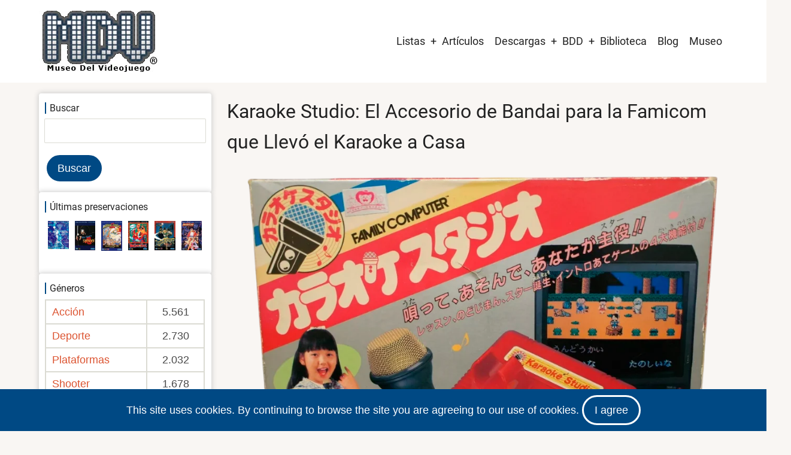

--- FILE ---
content_type: text/html; charset=UTF-8
request_url: https://museodelvideojuego.com/?field_revista_target_id=All&page=1
body_size: 27314
content:


<!-- THEME DEBUG -->
<!-- THEME HOOK: 'html' -->
<!-- FILE NAME SUGGESTIONS:
   ▪️ html--front.html.twig
   ▪️ html--blog.html.twig
   ✅ html.html.twig
-->
<!-- 💡 BEGIN CUSTOM TEMPLATE OUTPUT from 'themes/Tarapro-Drupal-Theme/tarapro/templates/layout/html.html.twig' -->
<!DOCTYPE html>
<html lang="es" dir="ltr" prefix="og: https://ogp.me/ns#">
  <head>
    <meta charset="utf-8" />
<script async src="https://www.googletagmanager.com/gtag/js?id=G-ERQGX4ZPB3"></script>
<script>window.dataLayer = window.dataLayer || [];function gtag(){dataLayer.push(arguments)};gtag("js", new Date());gtag("set", "developer_id.dMDhkMT", true);gtag("config", "G-ERQGX4ZPB3", {"groups":"default","page_placeholder":"PLACEHOLDER_page_location"});</script>
<link rel="canonical" href="https://museodelvideojuego.com/" />
<link rel="shortlink" href="https://museodelvideojuego.com/" />
<meta name="Generator" content="Drupal 10 (https://www.drupal.org)" />
<meta name="MobileOptimized" content="width" />
<meta name="HandheldFriendly" content="true" />
<meta name="viewport" content="width=device-width, initial-scale=1.0" />
<link rel="icon" href="/files/favicon_mdv_0.gif" type="image/gif" />

         <script async src="https://pagead2.googlesyndication.com/pagead/js/adsbygoogle.js?client=ca-pub-2563895046972330"
     crossorigin="anonymous"></script>
    <title>Blog | Museo del Videojuego</title>
        <link rel="preload" as="font" href="/themes/Tarapro-Drupal-Theme/tarapro/fonts/open-sans.woff2" type="font/woff2" crossorigin>
    <link rel="preload" as="font" href="/themes/Tarapro-Drupal-Theme/tarapro/fonts/roboto.woff2" type="font/woff2" crossorigin>
        <link rel="stylesheet" media="all" href="/core/themes/stable9/css/system/components/align.module.css?t95mkc" />
<link rel="stylesheet" media="all" href="/core/themes/stable9/css/system/components/fieldgroup.module.css?t95mkc" />
<link rel="stylesheet" media="all" href="/core/themes/stable9/css/system/components/container-inline.module.css?t95mkc" />
<link rel="stylesheet" media="all" href="/core/themes/stable9/css/system/components/clearfix.module.css?t95mkc" />
<link rel="stylesheet" media="all" href="/core/themes/stable9/css/system/components/details.module.css?t95mkc" />
<link rel="stylesheet" media="all" href="/core/themes/stable9/css/system/components/hidden.module.css?t95mkc" />
<link rel="stylesheet" media="all" href="/core/themes/stable9/css/system/components/item-list.module.css?t95mkc" />
<link rel="stylesheet" media="all" href="/core/themes/stable9/css/system/components/js.module.css?t95mkc" />
<link rel="stylesheet" media="all" href="/core/themes/stable9/css/system/components/nowrap.module.css?t95mkc" />
<link rel="stylesheet" media="all" href="/core/themes/stable9/css/system/components/position-container.module.css?t95mkc" />
<link rel="stylesheet" media="all" href="/core/themes/stable9/css/system/components/reset-appearance.module.css?t95mkc" />
<link rel="stylesheet" media="all" href="/core/themes/stable9/css/system/components/resize.module.css?t95mkc" />
<link rel="stylesheet" media="all" href="/core/themes/stable9/css/system/components/system-status-counter.css?t95mkc" />
<link rel="stylesheet" media="all" href="/core/themes/stable9/css/system/components/system-status-report-counters.css?t95mkc" />
<link rel="stylesheet" media="all" href="/core/themes/stable9/css/system/components/system-status-report-general-info.css?t95mkc" />
<link rel="stylesheet" media="all" href="/core/themes/stable9/css/system/components/tablesort.module.css?t95mkc" />
<link rel="stylesheet" media="all" href="/core/themes/stable9/css/views/views.module.css?t95mkc" />
<link rel="stylesheet" media="all" href="/themes/Tarapro-Drupal-Theme/tarapro/css/tiny-slider.css?t95mkc" />
<link rel="stylesheet" media="all" href="/themes/Tarapro-Drupal-Theme/tarapro/css/style.css?t95mkc" />
<link rel="stylesheet" media="all" href="/themes/Tarapro-Drupal-Theme/tarapro/css/font.css?t95mkc" />
<link rel="stylesheet" media="all" href="/files/asset_injector/css/alinear_padding_10-46b00fd4a1e484c07ff86246972a3268.css?t95mkc" />
<link rel="stylesheet" media="all" href="/files/asset_injector/css/borde_izquierdo-3ce0067ab29a3ea16f3ab53a6eedef6a.css?t95mkc" />
<link rel="stylesheet" media="all" href="/files/asset_injector/css/cuadro_borde_1px-7a6fda2ce7fb60b885e41d4a2925891b.css?t95mkc" />
<link rel="stylesheet" media="all" href="/files/asset_injector/css/espacio_alrededor_imagen-bbe09854ef26a0675c495090394b704b.css?t95mkc" />
<link rel="stylesheet" media="all" href="/files/asset_injector/css/image_gallery-c4cb25655e53f8309c7b19ea06891193.css?t95mkc" />
<link rel="stylesheet" media="all" href="/files/asset_injector/css/imagen_al_centro-6a6f9999f97f9950286963a7b6e16ab5.css?t95mkc" />
<link rel="stylesheet" media="all" href="/files/asset_injector/css/img_izquierda_padding-8748f82e941910e1ddbe0d19d3f9d6d3.css?t95mkc" />
<link rel="stylesheet" media="all" href="/files/asset_injector/css/inline_images-50bbfb9b23c4dbe1f6f77a6588b1b060.css?t95mkc" />
<link rel="stylesheet" media="all" href="/files/asset_injector/css/inline_imagesx3-391816b28e2b936572430b0a9a72aac4.css?t95mkc" />
<link rel="stylesheet" media="all" href="/files/asset_injector/css/inline_imagesx4-8c4fb139c337afd8df2f4eb11b74def7.css?t95mkc" />
<link rel="stylesheet" media="all" href="/files/asset_injector/css/padding_superior-7f431e2b71583710fc5dceb9e0b5e770.css?t95mkc" />
<link rel="stylesheet" media="all" href="/files/asset_injector/css/quitar_etiqueta-03c8391e343ccd344eb20123047866bc.css?t95mkc" />
<link rel="stylesheet" media="all" href="/files/asset_injector/css/resultados_apilados-61c89936fb19bf1258233bb704eb43ba.css?t95mkc" />
<link rel="stylesheet" media="all" href="/files/asset_injector/css/solo_alienar_img-383d4cc43fe321d054e608ab4e5a6c5a.css?t95mkc" />
<link rel="stylesheet" media="all" href="/files/asset_injector/css/taxonomia_hover-d8872c036586bae55cb131b797bd4b3d.css?t95mkc" />
<link rel="stylesheet" media="all" href="/files/asset_injector/css/texto_al_centro-f5cc29ffcd07f2c8cf22bea7bd1aca73.css?t95mkc" />
<link rel="stylesheet" media="all" href="/files/asset_injector/css/texto_recortado-7967860e66c679a1d33b4909cb7bbc56.css?t95mkc" />
<link rel="stylesheet" media="all" href="/files/asset_injector/css/titulo_nodo_white-4face527adec2cfe3e2bd8e447f2a06a.css?t95mkc" />
<link rel="stylesheet" media="all" href="/files/asset_injector/css/titulo_variante-5d05dabfd56ae9c5adfc58a407612a33.css?t95mkc" />

    <script src="/core/assets/vendor/jquery/jquery.min.js?v=3.7.1"></script>
<script src="/themes/Tarapro-Drupal-Theme/tarapro/js/blank.js?v=10.5.5"></script>

  <style>
  :root {
  --bg-body: #f9f6f3;
  --color-primary: #004984;
  --color-primary-light: #f2e8dd;
  --color-secondary: #a7bd43;
  --dark: #323d47;
  --light: #e5e2dc;
  --border: #dbdbd3;
  --text-color: #4a4a4a;
  --bold-color: #222222;
  }
  .header {
    background-color: #ffffff;
  }
</style><style>

</style>
  </head>
  <body class="frontpage one-sidebar sidebar-left user-guest">
  <div class="loader"></div>
        <a href="#main-content" class="visually-hidden focusable">
      Pasar al contenido principal
    </a>
    
    

<!-- THEME DEBUG -->
<!-- THEME HOOK: 'off_canvas_page_wrapper' -->
<!-- BEGIN OUTPUT from 'core/themes/stable9/templates/content/off-canvas-page-wrapper.html.twig' -->
  <div class="dialog-off-canvas-main-canvas" data-off-canvas-main-canvas>
    

<!-- THEME DEBUG -->
<!-- THEME HOOK: 'page' -->
<!-- FILE NAME SUGGESTIONS:
   ✅ page--front.html.twig
   ▪️ page--blog.html.twig
   ▪️ page.html.twig
-->
<!-- 💡 BEGIN CUSTOM TEMPLATE OUTPUT from 'themes/Tarapro-Drupal-Theme/tarapro/templates/layout/page--front.html.twig' -->
<header class="header">
  <div class="container">
    <div class="header-container">
          <div class="site-branding">
        

<!-- THEME DEBUG -->
<!-- THEME HOOK: 'region' -->
<!-- FILE NAME SUGGESTIONS:
   ▪️ region--site-branding.html.twig
   ✅ region.html.twig
-->
<!-- 💡 BEGIN CUSTOM TEMPLATE OUTPUT from 'themes/Tarapro-Drupal-Theme/tarapro/templates/layout/region.html.twig' -->
  <div class="block-region region-site-branding">
    

<!-- THEME DEBUG -->
<!-- THEME HOOK: 'block' -->
<!-- FILE NAME SUGGESTIONS:
   ▪️ block--tarapro-branding.html.twig
   ✅ block--system-branding-block.html.twig
   ▪️ block--system.html.twig
   ▪️ block.html.twig
-->
<!-- 💡 BEGIN CUSTOM TEMPLATE OUTPUT from 'themes/Tarapro-Drupal-Theme/tarapro/templates/block/block--system-branding-block.html.twig' -->
<div id="block-tarapro-branding" class="block">
  
    
  <div class="block-content">
  <div class="site-brand">
  		<div class="site-logo">
         <a href="/" title="Inicio" rel="home">
            <img src="/files/logo_mdv_r.jpg" alt="Inicio" />
         </a>
	 </div>
     </div>
  </div>
</div>
<!-- END CUSTOM TEMPLATE OUTPUT from 'themes/Tarapro-Drupal-Theme/tarapro/templates/block/block--system-branding-block.html.twig' -->


  </div>

<!-- END CUSTOM TEMPLATE OUTPUT from 'themes/Tarapro-Drupal-Theme/tarapro/templates/layout/region.html.twig' -->


      </div>
    <div class="header-right">
<!-- Start: primary menu region -->
<div class="mobile-menu">
  <span></span>
  <span></span>
  <span></span>
</div>
<div class="primary-menu-wrapper">
<div class="menu-wrap">
<div class="close-mobile-menu"><i class="icon-close" aria-hidden="true"></i></div>


<!-- THEME DEBUG -->
<!-- THEME HOOK: 'region' -->
<!-- FILE NAME SUGGESTIONS:
   ▪️ region--primary-menu.html.twig
   ✅ region.html.twig
-->
<!-- 💡 BEGIN CUSTOM TEMPLATE OUTPUT from 'themes/Tarapro-Drupal-Theme/tarapro/templates/layout/region.html.twig' -->
  <div class="block-region region-primary-menu">
    

<!-- THEME DEBUG -->
<!-- THEME HOOK: 'block' -->
<!-- FILE NAME SUGGESTIONS:
   ▪️ block--tarapro-main-menu.html.twig
   ▪️ block--system-menu-block--main.html.twig
   ✅ block--system-menu-block.html.twig
   ▪️ block--system.html.twig
   ▪️ block.html.twig
-->
<!-- 💡 BEGIN CUSTOM TEMPLATE OUTPUT from 'themes/Tarapro-Drupal-Theme/tarapro/templates/block/block--system-menu-block.html.twig' -->
<nav  id="block-tarapro-main-menu" class="block block-menu navigation menu-main" aria-labelledby="block-tarapro-main-menu-menu" role="navigation">
            
  <h2 class="visually-hidden block-title" id="block-tarapro-main-menu-menu">Main navigation</h2>
  
      

<!-- THEME DEBUG -->
<!-- THEME HOOK: 'menu__main' -->
<!-- FILE NAME SUGGESTIONS:
   ✅ menu--main.html.twig
   ✅ menu--main.html.twig
   ▪️ menu.html.twig
-->
<!-- 💡 BEGIN CUSTOM TEMPLATE OUTPUT from 'themes/Tarapro-Drupal-Theme/tarapro/templates/navigation/menu--main.html.twig' -->

              <ul class="main-menu menu">
                    <li class="menu-item main-menu-item menu-item-level-1 expanded menu-item-has-children">
                <a href="https://www.museodelvideojuego.com/listas-completas-de-juegos">Listas</a>

                                <ul class="submenu">
                    <li class="menu-item main-menu-item menu-item-level-2 expanded menu-item-has-children">
                <a href="http://www.museodelvideojuego.com">Atari</a>

                                <ul class="submenu">
                    <li class="menu-item main-menu-item menu-item-level-3">
                <a href="/lista-completa-juegos-atari-2600" data-drupal-link-system-path="lista-completa-juegos-atari-2600">Atari 2600</a>

              </li>
                <li class="menu-item main-menu-item menu-item-level-3">
                <a href="/lista-completa-de-juegos-de-atari-5200" data-drupal-link-system-path="lista-completa-de-juegos-de-atari-5200">Atari 5200</a>

              </li>
                <li class="menu-item main-menu-item menu-item-level-3">
                <a href="/lista-completa-de-juegos-de-atari-7800" data-drupal-link-system-path="lista-completa-de-juegos-de-atari-7800">Atari 7800</a>

              </li>
                <li class="menu-item main-menu-item menu-item-level-3">
                <a href="/lista-completa-de-juegos-de-atari-jaguar-cd" data-drupal-link-system-path="lista-completa-de-juegos-de-atari-jaguar-cd">Atari Jaguar CD</a>

              </li>
                <li class="menu-item main-menu-item menu-item-level-3">
                <a href="/lista-completa-de-juegos-de-atari-jaguar" data-drupal-link-system-path="lista-completa-de-juegos-de-atari-jaguar">Atari Jaguar</a>

              </li>
                <li class="menu-item main-menu-item menu-item-level-3">
                <a href="/lista-completa-de-juegos-de-atari-lynx" data-drupal-link-system-path="lista-completa-de-juegos-de-atari-lynx">Atari Lynx</a>

              </li>
                <li class="menu-item main-menu-item menu-item-level-3">
                <a href="/lista-completa-de-juegos-de-atari-xegs" data-drupal-link-system-path="lista-completa-de-juegos-de-atari-xegs">Atari XEGS</a>

              </li>
        </ul>
  
              </li>
                <li class="menu-item main-menu-item menu-item-level-2">
                <a href="/lista-completa-de-juegos-de-colecovision" data-drupal-link-system-path="lista-completa-de-juegos-de-colecovision">Colecovision</a>

              </li>
                <li class="menu-item main-menu-item menu-item-level-2">
                <a href="/lista-completa-de-juegos-de-intellivision" data-drupal-link-system-path="lista-completa-de-juegos-de-intellivision">Intellivision</a>

              </li>
                <li class="menu-item main-menu-item menu-item-level-2 expanded menu-item-has-children">
                <a href="http://www.museodelvideojuego.com">Nec</a>

                                <ul class="submenu">
                    <li class="menu-item main-menu-item menu-item-level-3">
                <a href="/lista-completa-de-juegos-de-pc-fx" data-drupal-link-system-path="lista-completa-de-juegos-de-pc-fx">PC-FX</a>

              </li>
                <li class="menu-item main-menu-item menu-item-level-3">
                <a href="/lista-completa-de-juegos-de-turbografx" data-drupal-link-system-path="lista-completa-de-juegos-de-turbografx">TurboGrafx / PC Engine</a>

              </li>
        </ul>
  
              </li>
                <li class="menu-item main-menu-item menu-item-level-2 expanded menu-item-has-children">
                <a href="https://www.museodelvideojuego.com">Nintendo</a>

                                <ul class="submenu">
                    <li class="menu-item main-menu-item menu-item-level-3">
                <a href="/lista-completa-de-juegos-de-game-boy" data-drupal-link-system-path="lista-completa-de-juegos-de-game-boy">Game Boy</a>

              </li>
                <li class="menu-item main-menu-item menu-item-level-3">
                <a href="/lista-completa-de-juegos-de-nes" data-drupal-link-system-path="lista-completa-de-juegos-de-nes">Nes</a>

              </li>
                <li class="menu-item main-menu-item menu-item-level-3">
                <a href="/lista-completa-de-juegos-de-nintendo-64" data-drupal-link-system-path="lista-completa-de-juegos-de-nintendo-64">Nintendo 64</a>

              </li>
                <li class="menu-item main-menu-item menu-item-level-3">
                <a href="/lista-completa-de-juegos-de-super-nintendo" data-drupal-link-system-path="lista-completa-de-juegos-de-super-nintendo">Super Nintendo</a>

              </li>
                <li class="menu-item main-menu-item menu-item-level-3">
                <a href="/lista-completa-de-juegos-de-virtual-boy" data-drupal-link-system-path="lista-completa-de-juegos-de-virtual-boy">Virtual Boy</a>

              </li>
        </ul>
  
              </li>
                <li class="menu-item main-menu-item menu-item-level-2 expanded menu-item-has-children">
                <a href="http://www.museodelvideojuego.com">Philips</a>

                                <ul class="submenu">
                    <li class="menu-item main-menu-item menu-item-level-3">
                <a href="/lista-completa-de-juegos-de-philips-videopac" data-drupal-link-system-path="lista-completa-de-juegos-de-philips-videopac">Videopac / Odyssey 2</a>

              </li>
        </ul>
  
              </li>
                <li class="menu-item main-menu-item menu-item-level-2">
                <a href="/lista-completa-de-juegos-de-radofin" data-drupal-link-system-path="lista-completa-de-juegos-de-radofin">Radofin</a>

              </li>
                <li class="menu-item main-menu-item menu-item-level-2 expanded menu-item-has-children">
                <a href="https://www.museodelvideojuego.com">Sega</a>

                                <ul class="submenu">
                    <li class="menu-item main-menu-item menu-item-level-3">
                <a href="/lista-completa-de-juegos-de-32x" data-drupal-link-system-path="lista-completa-de-juegos-de-32x">32X</a>

              </li>
                <li class="menu-item main-menu-item menu-item-level-3">
                <a href="/lista-completa-de-juegos-de-sega-dreamcast" data-drupal-link-system-path="lista-completa-de-juegos-de-sega-dreamcast">Dreamcast</a>

              </li>
                <li class="menu-item main-menu-item menu-item-level-3">
                <a href="/lista-completa-de-juegos-de-game-gear" data-drupal-link-system-path="lista-completa-de-juegos-de-game-gear">Game Gear</a>

              </li>
                <li class="menu-item main-menu-item menu-item-level-3">
                <a href="/lista-completa-de-juegos-de-master-system" data-drupal-link-system-path="lista-completa-de-juegos-de-master-system">Master System</a>

              </li>
                <li class="menu-item main-menu-item menu-item-level-3">
                <a href="/lista-completa-de-juegos-de-megadrive-genesis" data-drupal-link-system-path="lista-completa-de-juegos-de-megadrive-genesis">Mega Drive / Genesis</a>

              </li>
                <li class="menu-item main-menu-item menu-item-level-3">
                <a href="/lista-completa-de-juegos-de-sega-mega-cd" data-drupal-link-system-path="lista-completa-de-juegos-de-sega-mega-cd">Mega-CD</a>

              </li>
                <li class="menu-item main-menu-item menu-item-level-3">
                <a href="/lista-completa-de-juegos-de-sega-saturn" data-drupal-link-system-path="lista-completa-de-juegos-de-sega-saturn">Saturn</a>

              </li>
        </ul>
  
              </li>
                <li class="menu-item main-menu-item menu-item-level-2 expanded menu-item-has-children">
                <a href="http://www.museodelvideojuego.com">Snk</a>

                                <ul class="submenu">
                    <li class="menu-item main-menu-item menu-item-level-3">
                <a href="/lista-completa-de-juegos-de-neo-geo-aes" data-drupal-link-system-path="lista-completa-de-juegos-de-neo-geo-aes">Neo Geo Aes</a>

              </li>
                <li class="menu-item main-menu-item menu-item-level-3">
                <a href="/lista-completa-de-juegos-de-neo-geo-cd" data-drupal-link-system-path="lista-completa-de-juegos-de-neo-geo-cd">Neo Geo CD</a>

              </li>
                <li class="menu-item main-menu-item menu-item-level-3">
                <a href="/lista-completa-de-juegos-de-neo-geo-pocket-color" data-drupal-link-system-path="lista-completa-de-juegos-de-neo-geo-pocket-color">Neo Geo Pocket / Color</a>

              </li>
        </ul>
  
              </li>
        </ul>
  
              </li>
                <li class="menu-item main-menu-item menu-item-level-1">
                <a href="/articulos" data-drupal-link-system-path="articulos">Artículos</a>

              </li>
                <li class="menu-item main-menu-item menu-item-level-1 expanded menu-item-has-children">
                <a href="/biblioteca" data-drupal-link-system-path="node/25472">Descargas</a>

                                <ul class="submenu">
                    <li class="menu-item main-menu-item menu-item-level-2">
                <a href="/artes" data-drupal-link-system-path="artes">Artes</a>

              </li>
                <li class="menu-item main-menu-item menu-item-level-2">
                <a href="/caratulas" data-drupal-link-system-path="caratulas">Caratulas</a>

              </li>
                <li class="menu-item main-menu-item menu-item-level-2">
                <a href="https://www.museodelvideojuego.com/catalogos">Catálogos</a>

              </li>
                <li class="menu-item main-menu-item menu-item-level-2 expanded menu-item-has-children">
                <a href="/manuales" data-drupal-link-system-path="manuales">Manuales</a>

                                <ul class="submenu">
                    <li class="menu-item main-menu-item menu-item-level-3">
                <a href="/manuales-hardware" data-drupal-link-system-path="manuales-hardware">Manuales Hardware</a>

              </li>
                <li class="menu-item main-menu-item menu-item-level-3">
                <a href="/manuales-videojuegos" data-drupal-link-system-path="manuales-videojuegos">Manuales Videojuegos</a>

              </li>
        </ul>
  
              </li>
                <li class="menu-item main-menu-item menu-item-level-2">
                <a href="/mapas" data-drupal-link-system-path="mapas">Mapas</a>

              </li>
                <li class="menu-item main-menu-item menu-item-level-2">
                <a href="/retropublicidad" data-drupal-link-system-path="retropublicidad">Retropublicidad</a>

              </li>
        </ul>
  
              </li>
                <li class="menu-item main-menu-item menu-item-level-1 expanded menu-item-has-children">
                <a href="/listado-de-juegos" data-drupal-link-system-path="listado-de-juegos">BDD</a>

                                <ul class="submenu">
                    <li class="menu-item main-menu-item menu-item-level-2">
                <a href="/accesorios" data-drupal-link-system-path="accesorios">Accesorios</a>

              </li>
                <li class="menu-item main-menu-item menu-item-level-2">
                <a href="/listado-de-consolas" data-drupal-link-system-path="listado-de-consolas">Consolas</a>

              </li>
                <li class="menu-item main-menu-item menu-item-level-2">
                <a href="/handhelds" data-drupal-link-system-path="handhelds">Handhelds</a>

              </li>
                <li class="menu-item main-menu-item menu-item-level-2">
                <a href="/juegos-comentados-en-revistas" data-drupal-link-system-path="juegos-comentados-en-revistas">Juegos en revistas</a>

              </li>
                <li class="menu-item main-menu-item menu-item-level-2 expanded menu-item-has-children">
                <a href="/listado-de-microordenadores" data-drupal-link-system-path="listado-de-microordenadores">Microordenadores</a>

                                <ul class="submenu">
                    <li class="menu-item main-menu-item menu-item-level-3">
                <a href="http://www.museodelvideojuego.com/lista-de-ordenadores-msx">Ordenadores Msx</a>

              </li>
                <li class="menu-item main-menu-item menu-item-level-3">
                <a href="http://www.museodelvideojuego.com/lista-de-ordenadores-sinclair">Sinclair</a>

              </li>
        </ul>
  
              </li>
                <li class="menu-item main-menu-item menu-item-level-2">
                <a href="/personajes" data-drupal-link-system-path="personajes">Personajes</a>

              </li>
                <li class="menu-item main-menu-item menu-item-level-2">
                <a href="/listado-de-juegos" data-drupal-link-system-path="listado-de-juegos">Videojuegos</a>

              </li>
                <li class="menu-item main-menu-item menu-item-level-2">
                <a href="/sagas" data-drupal-link-system-path="sagas">Sagas</a>

              </li>
        </ul>
  
              </li>
                <li class="menu-item main-menu-item menu-item-level-1">
                <a href="https://www.museodelvideojuego.com/biblioteca">Biblioteca</a>

              </li>
                <li class="menu-item main-menu-item menu-item-level-1">
                <a href="/blog" data-drupal-link-system-path="blog">Blog</a>

              </li>
                <li class="menu-item main-menu-item menu-item-level-1">
                <a href="/museo" data-drupal-link-system-path="museo">Museo</a>

              </li>
        </ul>
  


<!-- END CUSTOM TEMPLATE OUTPUT from 'themes/Tarapro-Drupal-Theme/tarapro/templates/navigation/menu--main.html.twig' -->


  </nav>

<!-- END CUSTOM TEMPLATE OUTPUT from 'themes/Tarapro-Drupal-Theme/tarapro/templates/block/block--system-menu-block.html.twig' -->


  </div>

<!-- END CUSTOM TEMPLATE OUTPUT from 'themes/Tarapro-Drupal-Theme/tarapro/templates/layout/region.html.twig' -->


</div>
</div>
<!-- End: primary menu region -->
 <!--/end if for page.search_box -->
   <!--/end if for animated_sidebar_option -->
</div> <!--/.header-right -->
  </div> <!--/.header-container -->
  </div> <!--/.container -->
</header><!-- /.header -->
<!-- End: Header -->
<!-- Start: highlighted -->
<div id="highlighted">
   <div class="container">
      

<!-- THEME DEBUG -->
<!-- THEME HOOK: 'region' -->
<!-- FILE NAME SUGGESTIONS:
   ▪️ region--highlighted.html.twig
   ✅ region.html.twig
-->
<!-- 💡 BEGIN CUSTOM TEMPLATE OUTPUT from 'themes/Tarapro-Drupal-Theme/tarapro/templates/layout/region.html.twig' -->
  <div class="block-region region-highlighted">
    

<!-- THEME DEBUG -->
<!-- THEME HOOK: 'block' -->
<!-- FILE NAME SUGGESTIONS:
   ▪️ block--tarapro-messages.html.twig
   ✅ block--system-messages-block.html.twig
   ▪️ block--system.html.twig
   ▪️ block.html.twig
-->
<!-- BEGIN OUTPUT from 'core/themes/stable9/templates/block/block--system-messages-block.html.twig' -->
<div data-drupal-messages-fallback class="hidden"></div>

<!-- END OUTPUT from 'core/themes/stable9/templates/block/block--system-messages-block.html.twig' -->


  </div>

<!-- END CUSTOM TEMPLATE OUTPUT from 'themes/Tarapro-Drupal-Theme/tarapro/templates/layout/region.html.twig' -->


   </div>
</div>
<!-- End: highlighted -->
<div id="main-wrapper" class="main-wrapper">
  <div class="container">
          <div class="main-container">
        <main id="main" class="homepage-content page-content" role="main">
      <a id="main-content" tabindex="-1"></a>                          

<!-- THEME DEBUG -->
<!-- THEME HOOK: 'region' -->
<!-- FILE NAME SUGGESTIONS:
   ▪️ region--content.html.twig
   ✅ region.html.twig
-->
<!-- 💡 BEGIN CUSTOM TEMPLATE OUTPUT from 'themes/Tarapro-Drupal-Theme/tarapro/templates/layout/region.html.twig' -->
  <div class="block-region region-content">
    

<!-- THEME DEBUG -->
<!-- THEME HOOK: 'block' -->
<!-- FILE NAME SUGGESTIONS:
   ▪️ block--tarapro-content.html.twig
   ▪️ block--system-main-block.html.twig
   ▪️ block--system.html.twig
   ✅ block.html.twig
-->
<!-- 💡 BEGIN CUSTOM TEMPLATE OUTPUT from 'themes/Tarapro-Drupal-Theme/tarapro/templates/block/block.html.twig' -->
<div id="block-tarapro-content" class="block">
  
    
  <div class="block-content">
      

<!-- THEME DEBUG -->
<!-- THEME HOOK: 'container' -->
<!-- BEGIN OUTPUT from 'core/themes/stable9/templates/form/container.html.twig' -->
<div class="views-element-container">

<!-- THEME DEBUG -->
<!-- THEME HOOK: 'views_view' -->
<!-- 💡 BEGIN CUSTOM TEMPLATE OUTPUT from 'themes/Tarapro-Drupal-Theme/tarapro/templates/views/views-view.html.twig' -->
<div class="view view-blog view-display-id-page_1 js-view-dom-id-f2c8c5f3ee00e60df074f3b070900fee32f0b700fa5e604b307b8d6d08630dd3">
  
  
  

  
    
      <div class="view-content">
      

<!-- THEME DEBUG -->
<!-- THEME HOOK: 'views_view_grid' -->
<!-- BEGIN OUTPUT from 'core/themes/stable9/templates/views/views-view-grid.html.twig' -->
    <div class="views-view-grid horizontal cols-1 clearfix">
            <div class="views-row clearfix row-1">
                  <div class="views-col col-1" style="width: 100%;">

<!-- THEME DEBUG -->
<!-- THEME HOOK: 'ds_entity_view' -->
<!-- BEGIN OUTPUT from 'modules/ds/templates/ds-entity-view.html.twig' -->


<!-- THEME DEBUG -->
<!-- THEME HOOK: 'ds_1col' -->
<!-- FILE NAME SUGGESTIONS:
   ▪️ ds-1col--node--31698.html.twig
   ▪️ ds-1col--node-accesorios-teaser.html.twig
   ▪️ ds-1col--node-accesorios.html.twig
   ▪️ ds-1col--node-teaser.html.twig
   ▪️ ds-1col--node.html.twig
   ✅ ds-1col.html.twig
   ✅ ds-1col.html.twig
-->
<!-- BEGIN OUTPUT from 'modules/ds/templates/ds-1col.html.twig' -->
<div data-history-node-id="31698" class="view-mode-teaser ds-1col clearfix">

  

  

<!-- THEME DEBUG -->
<!-- THEME HOOK: 'field' -->
<!-- FILE NAME SUGGESTIONS:
   ▪️ field--expert--node--node-title--accesorios---custom.html.twig
   ▪️ field--expert--node--node-title--accesorios.html.twig
   ▪️ field--expert--node--accesorios---custom.html.twig
   ▪️ field--expert--node--accesorios.html.twig
   ▪️ field--expert--node--node-title.html.twig
   ▪️ field--expert--node-title--accesorios---custom.html.twig
   ▪️ field--expert--node-title--accesorios.html.twig
   ▪️ field--expert--accesorios---custom.html.twig
   ▪️ field--expert--accesorios.html.twig
   ▪️ field--expert--node-title.html.twig
   ▪️ field--expert.html.twig
   ▪️ field--ds-field-expert.html.twig
   ▪️ field--node--node-title--accesorios.html.twig
   ▪️ field--node--node-title.html.twig
   ▪️ field--node--accesorios.html.twig
   ▪️ field--node-title.html.twig
   ▪️ field--ds.html.twig
   ▪️ field.html.twig
-->
<!-- BEGIN OUTPUT from 'modules/ds/templates/ds-field-expert.html.twig' -->
    
            <h1>
  Karaoke Studio: El Accesorio de Bandai para la Famicom que Llevó el Karaoke a Casa
</h1>

      
  


<!-- END OUTPUT from 'modules/ds/templates/ds-field-expert.html.twig' -->



<!-- THEME DEBUG -->
<!-- THEME HOOK: 'field' -->
<!-- FILE NAME SUGGESTIONS:
   ▪️ field--expert--node--body--accesorios--teaser.html.twig
   ▪️ field--expert--node--body--accesorios.html.twig
   ▪️ field--expert--node--accesorios--teaser.html.twig
   ▪️ field--expert--node--accesorios.html.twig
   ▪️ field--expert--node--body.html.twig
   ▪️ field--expert--body--accesorios--teaser.html.twig
   ▪️ field--expert--body--accesorios.html.twig
   ▪️ field--expert--accesorios--teaser.html.twig
   ▪️ field--expert--accesorios.html.twig
   ▪️ field--expert--body.html.twig
   ▪️ field--expert.html.twig
   ▪️ field--ds-field-expert.html.twig
   ▪️ field--node--body--accesorios.html.twig
   ▪️ field--node--body.html.twig
   ▪️ field--node--accesorios.html.twig
   ▪️ field--body.html.twig
   ▪️ field--text-with-summary.html.twig
   ▪️ field.html.twig
-->
<!-- BEGIN OUTPUT from 'modules/ds/templates/ds-field-expert.html.twig' -->
    
            <img src="/files/accesorios/karaoke_famicom_caja_02.png" data-entity-uuid="insert-image-90aaac7c-de42-4dc4-bf6c-a33da7e422d8" data-entity-type="file" width="976" height="716" class="align-center" loading="lazy"><p data-start="143" data-end="610">En 1987, Bandai lanzó el <strong data-start="168" data-end="186">Karaoke Studio</strong>, un accesorio diseñado exclusivamente para la consola <strong data-start="241" data-end="270">Family Computer (Famicom)</strong> de Nintendo. Este dispositivo permitía a los jugadores cantar junto con una selección de canciones populares de la época, emulando la experiencia del karaoke en sus propios hogares. En un momento en el que el karaoke se encontraba en auge en Japón, este periférico representó un intento innovador de combinar los videojuegos con la música.</p>
      
  


<!-- END OUTPUT from 'modules/ds/templates/ds-field-expert.html.twig' -->



<!-- THEME DEBUG -->
<!-- THEME HOOK: 'field' -->
<!-- FILE NAME SUGGESTIONS:
   ▪️ field--expert--node--node-link--accesorios---custom.html.twig
   ▪️ field--expert--node--node-link--accesorios.html.twig
   ▪️ field--expert--node--accesorios---custom.html.twig
   ▪️ field--expert--node--accesorios.html.twig
   ▪️ field--expert--node--node-link.html.twig
   ▪️ field--expert--node-link--accesorios---custom.html.twig
   ▪️ field--expert--node-link--accesorios.html.twig
   ▪️ field--expert--accesorios---custom.html.twig
   ▪️ field--expert--accesorios.html.twig
   ▪️ field--expert--node-link.html.twig
   ▪️ field--expert.html.twig
   ▪️ field--ds-field-expert.html.twig
   ▪️ field--node--node-link--accesorios.html.twig
   ▪️ field--node--node-link.html.twig
   ▪️ field--node--accesorios.html.twig
   ▪️ field--node-link.html.twig
   ▪️ field--ds.html.twig
   ▪️ field.html.twig
-->
<!-- BEGIN OUTPUT from 'modules/ds/templates/ds-field-expert.html.twig' -->
    
              <a href="/accesorios/karaoke-studio-el-accesorio-de-bandai-para-la-famicom-que-llevo-el-karaoke-casa" hreflang="es">Leer más</a>

      
  


<!-- END OUTPUT from 'modules/ds/templates/ds-field-expert.html.twig' -->



</div>

<!-- END OUTPUT from 'modules/ds/templates/ds-1col.html.twig' -->



<!-- END OUTPUT from 'modules/ds/templates/ds-entity-view.html.twig' -->

</div>
              </div>
          <div class="views-row clearfix row-2">
                  <div class="views-col col-1" style="width: 100%;">

<!-- THEME DEBUG -->
<!-- THEME HOOK: 'ds_entity_view' -->
<!-- BEGIN OUTPUT from 'modules/ds/templates/ds-entity-view.html.twig' -->


<!-- THEME DEBUG -->
<!-- THEME HOOK: 'ds_1col' -->
<!-- FILE NAME SUGGESTIONS:
   ▪️ ds-1col--node--31696.html.twig
   ▪️ ds-1col--node-entrada-blog-teaser.html.twig
   ▪️ ds-1col--node-entrada-blog.html.twig
   ▪️ ds-1col--node-teaser.html.twig
   ▪️ ds-1col--node.html.twig
   ✅ ds-1col.html.twig
   ✅ ds-1col.html.twig
-->
<!-- BEGIN OUTPUT from 'modules/ds/templates/ds-1col.html.twig' -->
<div data-history-node-id="31696" class="node node--type-entrada-blog node--view-mode-teaser ds-1col clearfix">

  

  

<!-- THEME DEBUG -->
<!-- THEME HOOK: 'field' -->
<!-- FILE NAME SUGGESTIONS:
   ▪️ field--expert--node--node-title--entrada-blog---custom.html.twig
   ▪️ field--expert--node--node-title--entrada-blog.html.twig
   ▪️ field--expert--node--entrada-blog---custom.html.twig
   ▪️ field--expert--node--entrada-blog.html.twig
   ▪️ field--expert--node--node-title.html.twig
   ▪️ field--expert--node-title--entrada-blog---custom.html.twig
   ▪️ field--expert--node-title--entrada-blog.html.twig
   ▪️ field--expert--entrada-blog---custom.html.twig
   ▪️ field--expert--entrada-blog.html.twig
   ▪️ field--expert--node-title.html.twig
   ▪️ field--expert.html.twig
   ▪️ field--ds-field-expert.html.twig
   ▪️ field--node--node-title--entrada-blog.html.twig
   ▪️ field--node--node-title.html.twig
   ▪️ field--node--entrada-blog.html.twig
   ▪️ field--node-title.html.twig
   ▪️ field--ds.html.twig
   ▪️ field.html.twig
-->
<!-- BEGIN OUTPUT from 'modules/ds/templates/ds-field-expert.html.twig' -->
    
            <h1>
  VideoXoc: El programa catalán que marcó una época en los videojuegos
</h1>

      
  


<!-- END OUTPUT from 'modules/ds/templates/ds-field-expert.html.twig' -->



<!-- THEME DEBUG -->
<!-- THEME HOOK: 'field' -->
<!-- FILE NAME SUGGESTIONS:
   ▪️ field--expert--node--body--entrada-blog--teaser.html.twig
   ▪️ field--expert--node--body--entrada-blog.html.twig
   ▪️ field--expert--node--entrada-blog--teaser.html.twig
   ▪️ field--expert--node--entrada-blog.html.twig
   ▪️ field--expert--node--body.html.twig
   ▪️ field--expert--body--entrada-blog--teaser.html.twig
   ▪️ field--expert--body--entrada-blog.html.twig
   ▪️ field--expert--entrada-blog--teaser.html.twig
   ▪️ field--expert--entrada-blog.html.twig
   ▪️ field--expert--body.html.twig
   ▪️ field--expert.html.twig
   ▪️ field--ds-field-expert.html.twig
   ▪️ field--node--body--entrada-blog.html.twig
   ▪️ field--node--body.html.twig
   ▪️ field--node--entrada-blog.html.twig
   ▪️ field--body.html.twig
   ▪️ field--text-with-summary.html.twig
   ▪️ field.html.twig
-->
<!-- BEGIN OUTPUT from 'modules/ds/templates/ds-field-expert.html.twig' -->
    
            <img src="/files/inline-images/videoxoc.jpg" data-entity-uuid="0eb9803b-6c31-4c4b-9a96-57e730f97cbf" data-entity-type="file" width="297" height="223" class="align-center" loading="lazy"><p>En los años 90, cuando la información sobre videojuegos aún era limitada en televisión y no teníamos internet como ahora, un programa en Cataluña logró destacar como pionero en la divulgación de este mundo en español y catalán. <em>VideoXoc</em>, emitido en un principio por <em>TV3 </em>y <em>Canal 33</em> ambas pertenecientes a de Televisió de Catalunya, se convirtió en un referente para los jugadores de la época, combinando análisis, trucos y competiciones en un formato dinámico y juvenil.</p><p>&nbsp;</p>
      
  


<!-- END OUTPUT from 'modules/ds/templates/ds-field-expert.html.twig' -->



<!-- THEME DEBUG -->
<!-- THEME HOOK: 'field' -->
<!-- FILE NAME SUGGESTIONS:
   ▪️ field--expert--node--node-link--entrada-blog---custom.html.twig
   ▪️ field--expert--node--node-link--entrada-blog.html.twig
   ▪️ field--expert--node--entrada-blog---custom.html.twig
   ▪️ field--expert--node--entrada-blog.html.twig
   ▪️ field--expert--node--node-link.html.twig
   ▪️ field--expert--node-link--entrada-blog---custom.html.twig
   ▪️ field--expert--node-link--entrada-blog.html.twig
   ▪️ field--expert--entrada-blog---custom.html.twig
   ▪️ field--expert--entrada-blog.html.twig
   ▪️ field--expert--node-link.html.twig
   ▪️ field--expert.html.twig
   ▪️ field--ds-field-expert.html.twig
   ▪️ field--node--node-link--entrada-blog.html.twig
   ▪️ field--node--node-link.html.twig
   ▪️ field--node--entrada-blog.html.twig
   ▪️ field--node-link.html.twig
   ▪️ field--ds.html.twig
   ▪️ field.html.twig
-->
<!-- BEGIN OUTPUT from 'modules/ds/templates/ds-field-expert.html.twig' -->
    
              <a href="/blog/videoxoc-el-programa-catalan-que-marco-una-epoca-en-los-videojuegos" hreflang="es">Leer más</a>

      
  


<!-- END OUTPUT from 'modules/ds/templates/ds-field-expert.html.twig' -->



</div>

<!-- END OUTPUT from 'modules/ds/templates/ds-1col.html.twig' -->



<!-- END OUTPUT from 'modules/ds/templates/ds-entity-view.html.twig' -->

</div>
              </div>
          <div class="views-row clearfix row-3">
                  <div class="views-col col-1" style="width: 100%;">

<!-- THEME DEBUG -->
<!-- THEME HOOK: 'ds_entity_view' -->
<!-- BEGIN OUTPUT from 'modules/ds/templates/ds-entity-view.html.twig' -->


<!-- THEME DEBUG -->
<!-- THEME HOOK: 'ds_1col' -->
<!-- FILE NAME SUGGESTIONS:
   ▪️ ds-1col--node--28073.html.twig
   ▪️ ds-1col--node-entrada-blog-teaser.html.twig
   ▪️ ds-1col--node-entrada-blog.html.twig
   ▪️ ds-1col--node-teaser.html.twig
   ▪️ ds-1col--node.html.twig
   ✅ ds-1col.html.twig
   ✅ ds-1col.html.twig
-->
<!-- BEGIN OUTPUT from 'modules/ds/templates/ds-1col.html.twig' -->
<div data-history-node-id="28073" class="node node--type-entrada-blog node--view-mode-teaser ds-1col clearfix">

  

  

<!-- THEME DEBUG -->
<!-- THEME HOOK: 'field' -->
<!-- FILE NAME SUGGESTIONS:
   ▪️ field--expert--node--node-title--entrada-blog---custom.html.twig
   ▪️ field--expert--node--node-title--entrada-blog.html.twig
   ▪️ field--expert--node--entrada-blog---custom.html.twig
   ▪️ field--expert--node--entrada-blog.html.twig
   ▪️ field--expert--node--node-title.html.twig
   ▪️ field--expert--node-title--entrada-blog---custom.html.twig
   ▪️ field--expert--node-title--entrada-blog.html.twig
   ▪️ field--expert--entrada-blog---custom.html.twig
   ▪️ field--expert--entrada-blog.html.twig
   ▪️ field--expert--node-title.html.twig
   ▪️ field--expert.html.twig
   ▪️ field--ds-field-expert.html.twig
   ▪️ field--node--node-title--entrada-blog.html.twig
   ▪️ field--node--node-title.html.twig
   ▪️ field--node--entrada-blog.html.twig
   ▪️ field--node-title.html.twig
   ▪️ field--ds.html.twig
   ▪️ field.html.twig
-->
<!-- BEGIN OUTPUT from 'modules/ds/templates/ds-field-expert.html.twig' -->
    
            <h1>
  El resurgir de la SEGA Neptuno: Nuevas posibilidades abiertas de preservación gracias al MUVI
</h1>

      
  


<!-- END OUTPUT from 'modules/ds/templates/ds-field-expert.html.twig' -->



<!-- THEME DEBUG -->
<!-- THEME HOOK: 'field' -->
<!-- FILE NAME SUGGESTIONS:
   ▪️ field--expert--node--body--entrada-blog--teaser.html.twig
   ▪️ field--expert--node--body--entrada-blog.html.twig
   ▪️ field--expert--node--entrada-blog--teaser.html.twig
   ▪️ field--expert--node--entrada-blog.html.twig
   ▪️ field--expert--node--body.html.twig
   ▪️ field--expert--body--entrada-blog--teaser.html.twig
   ▪️ field--expert--body--entrada-blog.html.twig
   ▪️ field--expert--entrada-blog--teaser.html.twig
   ▪️ field--expert--entrada-blog.html.twig
   ▪️ field--expert--body.html.twig
   ▪️ field--expert.html.twig
   ▪️ field--ds-field-expert.html.twig
   ▪️ field--node--body--entrada-blog.html.twig
   ▪️ field--node--body.html.twig
   ▪️ field--node--entrada-blog.html.twig
   ▪️ field--body.html.twig
   ▪️ field--text-with-summary.html.twig
   ▪️ field.html.twig
-->
<!-- BEGIN OUTPUT from 'modules/ds/templates/ds-field-expert.html.twig' -->
    
            <p>En el mundo de los videojuegos, la preservación de hardware perdido o no lanzado al mercado es un reto complejo, pero enormemente gratificante.<br>Un caso reciente y fascinante es el del Proyecto Neptuno, liderado por Museodovideoxogo (MUVI), que ha logrado replicar de manera funcional el prototipo de la consola SEGA Neptuno.</p><img class="image-insert__auto align-center" src="/files/blog/00neptune.jpg" data-entity-uuid="insert-auto-f1d99dd2-e003-42b8-abe0-732355e8cc9a" data-entity-type="file" width="1500" height="1875" loading="lazy"><p>Esta consola, que nunca vio la luz comercialmente en los años 90, es una combinación de la SEGA Genesis y su expansión 32X.<br>A través de la ingeniería inversa, modelado 3D y un enfoque comunitario, MUVI ha devuelto a la vida un artefacto perdido de la historia de los videojuegos. Sin embargo, más allá de la nostalgia, ¿qué posibilidades se abren con este avance?</p><p><strong>Clonación de Consolas: Una nueva era de preservación</strong></p>
      
  


<!-- END OUTPUT from 'modules/ds/templates/ds-field-expert.html.twig' -->



<!-- THEME DEBUG -->
<!-- THEME HOOK: 'field' -->
<!-- FILE NAME SUGGESTIONS:
   ▪️ field--expert--node--node-link--entrada-blog---custom.html.twig
   ▪️ field--expert--node--node-link--entrada-blog.html.twig
   ▪️ field--expert--node--entrada-blog---custom.html.twig
   ▪️ field--expert--node--entrada-blog.html.twig
   ▪️ field--expert--node--node-link.html.twig
   ▪️ field--expert--node-link--entrada-blog---custom.html.twig
   ▪️ field--expert--node-link--entrada-blog.html.twig
   ▪️ field--expert--entrada-blog---custom.html.twig
   ▪️ field--expert--entrada-blog.html.twig
   ▪️ field--expert--node-link.html.twig
   ▪️ field--expert.html.twig
   ▪️ field--ds-field-expert.html.twig
   ▪️ field--node--node-link--entrada-blog.html.twig
   ▪️ field--node--node-link.html.twig
   ▪️ field--node--entrada-blog.html.twig
   ▪️ field--node-link.html.twig
   ▪️ field--ds.html.twig
   ▪️ field.html.twig
-->
<!-- BEGIN OUTPUT from 'modules/ds/templates/ds-field-expert.html.twig' -->
    
              <a href="/blog/el-resurgir-de-la-sega-neptuno-nuevas-posibilidades-abiertas-de-preservacion-gracias-al-muvi" hreflang="es">Leer más</a>

      
  


<!-- END OUTPUT from 'modules/ds/templates/ds-field-expert.html.twig' -->



</div>

<!-- END OUTPUT from 'modules/ds/templates/ds-1col.html.twig' -->



<!-- END OUTPUT from 'modules/ds/templates/ds-entity-view.html.twig' -->

</div>
              </div>
          <div class="views-row clearfix row-4">
                  <div class="views-col col-1" style="width: 100%;">

<!-- THEME DEBUG -->
<!-- THEME HOOK: 'ds_entity_view' -->
<!-- BEGIN OUTPUT from 'modules/ds/templates/ds-entity-view.html.twig' -->


<!-- THEME DEBUG -->
<!-- THEME HOOK: 'ds_1col' -->
<!-- FILE NAME SUGGESTIONS:
   ▪️ ds-1col--node--28072.html.twig
   ▪️ ds-1col--node-ficha-tecnica-consola-teaser.html.twig
   ▪️ ds-1col--node-ficha-tecnica-consola.html.twig
   ▪️ ds-1col--node-teaser.html.twig
   ▪️ ds-1col--node.html.twig
   ✅ ds-1col.html.twig
   ✅ ds-1col.html.twig
-->
<!-- BEGIN OUTPUT from 'modules/ds/templates/ds-1col.html.twig' -->
<div data-history-node-id="28072" class="view-mode-teaser ds-1col clearfix">

  

  

<!-- THEME DEBUG -->
<!-- THEME HOOK: 'field' -->
<!-- FILE NAME SUGGESTIONS:
   ▪️ field--expert--node--node-title--ficha-tecnica-consola---custom.html.twig
   ▪️ field--expert--node--node-title--ficha-tecnica-consola.html.twig
   ▪️ field--expert--node--ficha-tecnica-consola---custom.html.twig
   ▪️ field--expert--node--ficha-tecnica-consola.html.twig
   ▪️ field--expert--node--node-title.html.twig
   ▪️ field--expert--node-title--ficha-tecnica-consola---custom.html.twig
   ▪️ field--expert--node-title--ficha-tecnica-consola.html.twig
   ▪️ field--expert--ficha-tecnica-consola---custom.html.twig
   ▪️ field--expert--ficha-tecnica-consola.html.twig
   ▪️ field--expert--node-title.html.twig
   ▪️ field--expert.html.twig
   ▪️ field--ds-field-expert.html.twig
   ▪️ field--node--node-title--ficha-tecnica-consola.html.twig
   ▪️ field--node--node-title.html.twig
   ▪️ field--node--ficha-tecnica-consola.html.twig
   ▪️ field--node-title.html.twig
   ▪️ field--ds.html.twig
   ▪️ field.html.twig
-->
<!-- BEGIN OUTPUT from 'modules/ds/templates/ds-field-expert.html.twig' -->
    
            <h1>
  Othello Multivision
</h1>

      
  


<!-- END OUTPUT from 'modules/ds/templates/ds-field-expert.html.twig' -->



<!-- THEME DEBUG -->
<!-- THEME HOOK: 'field' -->
<!-- FILE NAME SUGGESTIONS:
   ▪️ field--expert--node--field-imagen-consola--ficha-tecnica-consola--teaser.html.twig
   ▪️ field--expert--node--field-imagen-consola--ficha-tecnica-consola.html.twig
   ▪️ field--expert--node--ficha-tecnica-consola--teaser.html.twig
   ▪️ field--expert--node--ficha-tecnica-consola.html.twig
   ▪️ field--expert--node--field-imagen-consola.html.twig
   ▪️ field--expert--field-imagen-consola--ficha-tecnica-consola--teaser.html.twig
   ▪️ field--expert--field-imagen-consola--ficha-tecnica-consola.html.twig
   ▪️ field--expert--ficha-tecnica-consola--teaser.html.twig
   ▪️ field--expert--ficha-tecnica-consola.html.twig
   ▪️ field--expert--field-imagen-consola.html.twig
   ▪️ field--expert.html.twig
   ▪️ field--ds-field-expert.html.twig
   ▪️ field--node--field-imagen-consola--ficha-tecnica-consola.html.twig
   ▪️ field--node--field-imagen-consola.html.twig
   ▪️ field--node--ficha-tecnica-consola.html.twig
   ▪️ field--field-imagen-consola.html.twig
   ▪️ field--image.html.twig
   ▪️ field.html.twig
-->
<!-- BEGIN OUTPUT from 'modules/ds/templates/ds-field-expert.html.twig' -->
    
            <div  class="inline-images">
                  

<!-- THEME DEBUG -->
<!-- THEME HOOK: 'image_formatter' -->
<!-- BEGIN OUTPUT from 'core/themes/stable9/templates/field/image-formatter.html.twig' -->
  

<!-- THEME DEBUG -->
<!-- THEME HOOK: 'image_style' -->
<!-- BEGIN OUTPUT from 'core/themes/stable9/templates/field/image-style.html.twig' -->


<!-- THEME DEBUG -->
<!-- THEME HOOK: 'image' -->
<!-- 💡 BEGIN CUSTOM TEMPLATE OUTPUT from 'themes/Tarapro-Drupal-Theme/tarapro/templates/field/image.html.twig' -->
<img loading="lazy" src="/files/styles/320x/public/consolas/othello-multivision_0.png" width="320" height="241" alt="" class="image-field" />

<!-- END CUSTOM TEMPLATE OUTPUT from 'themes/Tarapro-Drupal-Theme/tarapro/templates/field/image.html.twig' -->



<!-- END OUTPUT from 'core/themes/stable9/templates/field/image-style.html.twig' -->



<!-- END OUTPUT from 'core/themes/stable9/templates/field/image-formatter.html.twig' -->


            

<!-- THEME DEBUG -->
<!-- THEME HOOK: 'image_formatter' -->
<!-- BEGIN OUTPUT from 'core/themes/stable9/templates/field/image-formatter.html.twig' -->
  

<!-- THEME DEBUG -->
<!-- THEME HOOK: 'image_style' -->
<!-- BEGIN OUTPUT from 'core/themes/stable9/templates/field/image-style.html.twig' -->


<!-- THEME DEBUG -->
<!-- THEME HOOK: 'image' -->
<!-- 💡 BEGIN CUSTOM TEMPLATE OUTPUT from 'themes/Tarapro-Drupal-Theme/tarapro/templates/field/image.html.twig' -->
<img loading="lazy" src="/files/styles/320x/public/consolas/othello-multivision-caja.png" width="320" height="240" alt="" class="image-field" />

<!-- END CUSTOM TEMPLATE OUTPUT from 'themes/Tarapro-Drupal-Theme/tarapro/templates/field/image.html.twig' -->



<!-- END OUTPUT from 'core/themes/stable9/templates/field/image-style.html.twig' -->



<!-- END OUTPUT from 'core/themes/stable9/templates/field/image-formatter.html.twig' -->


      
      </div>
  


<!-- END OUTPUT from 'modules/ds/templates/ds-field-expert.html.twig' -->



<!-- THEME DEBUG -->
<!-- THEME HOOK: 'field' -->
<!-- FILE NAME SUGGESTIONS:
   ▪️ field--expert--node--body--ficha-tecnica-consola--teaser.html.twig
   ▪️ field--expert--node--body--ficha-tecnica-consola.html.twig
   ▪️ field--expert--node--ficha-tecnica-consola--teaser.html.twig
   ▪️ field--expert--node--ficha-tecnica-consola.html.twig
   ▪️ field--expert--node--body.html.twig
   ▪️ field--expert--body--ficha-tecnica-consola--teaser.html.twig
   ▪️ field--expert--body--ficha-tecnica-consola.html.twig
   ▪️ field--expert--ficha-tecnica-consola--teaser.html.twig
   ▪️ field--expert--ficha-tecnica-consola.html.twig
   ▪️ field--expert--body.html.twig
   ▪️ field--expert.html.twig
   ▪️ field--ds-field-expert.html.twig
   ▪️ field--node--body--ficha-tecnica-consola.html.twig
   ▪️ field--node--body.html.twig
   ▪️ field--node--ficha-tecnica-consola.html.twig
   ▪️ field--body.html.twig
   ▪️ field--text-with-summary.html.twig
   ▪️ field.html.twig
-->
<!-- BEGIN OUTPUT from 'modules/ds/templates/ds-field-expert.html.twig' -->
    
            <p>La <strong>Othello Multivision</strong> fue lanzada en 1983 por <strong>Tsukuda Original</strong>, destacándose por su compatibilidad completa con los juegos de la consola <strong>SG-1000</strong> de SEGA, ya que ambas compartían el mismo hardware. La consola fue comercializada bajo la marca "Othello", un popular juego de mesa, en un intento por atraer a más consumidores. A pesar de este enfoque, la Othello Multivision no logró un gran éxito comercial ni compitió efectivamente contra la <strong>Famicom</strong> de Nintendo, que dominaba el mercado japonés.</p>
      
  


<!-- END OUTPUT from 'modules/ds/templates/ds-field-expert.html.twig' -->



<!-- THEME DEBUG -->
<!-- THEME HOOK: 'field' -->
<!-- FILE NAME SUGGESTIONS:
   ▪️ field--expert--node--node-link--ficha-tecnica-consola---custom.html.twig
   ▪️ field--expert--node--node-link--ficha-tecnica-consola.html.twig
   ▪️ field--expert--node--ficha-tecnica-consola---custom.html.twig
   ▪️ field--expert--node--ficha-tecnica-consola.html.twig
   ▪️ field--expert--node--node-link.html.twig
   ▪️ field--expert--node-link--ficha-tecnica-consola---custom.html.twig
   ▪️ field--expert--node-link--ficha-tecnica-consola.html.twig
   ▪️ field--expert--ficha-tecnica-consola---custom.html.twig
   ▪️ field--expert--ficha-tecnica-consola.html.twig
   ▪️ field--expert--node-link.html.twig
   ▪️ field--expert.html.twig
   ▪️ field--ds-field-expert.html.twig
   ▪️ field--node--node-link--ficha-tecnica-consola.html.twig
   ▪️ field--node--node-link.html.twig
   ▪️ field--node--ficha-tecnica-consola.html.twig
   ▪️ field--node-link.html.twig
   ▪️ field--ds.html.twig
   ▪️ field.html.twig
-->
<!-- BEGIN OUTPUT from 'modules/ds/templates/ds-field-expert.html.twig' -->
    
              <a href="/consolas/othello-multivision" hreflang="es">Leer más</a>

      
  


<!-- END OUTPUT from 'modules/ds/templates/ds-field-expert.html.twig' -->



</div>

<!-- END OUTPUT from 'modules/ds/templates/ds-1col.html.twig' -->



<!-- END OUTPUT from 'modules/ds/templates/ds-entity-view.html.twig' -->

</div>
              </div>
          <div class="views-row clearfix row-5">
                  <div class="views-col col-1" style="width: 100%;">

<!-- THEME DEBUG -->
<!-- THEME HOOK: 'ds_entity_view' -->
<!-- BEGIN OUTPUT from 'modules/ds/templates/ds-entity-view.html.twig' -->


<!-- THEME DEBUG -->
<!-- THEME HOOK: 'ds_1col' -->
<!-- FILE NAME SUGGESTIONS:
   ▪️ ds-1col--node--2610.html.twig
   ▪️ ds-1col--node-ficha-tecnica-consola-teaser.html.twig
   ▪️ ds-1col--node-ficha-tecnica-consola.html.twig
   ▪️ ds-1col--node-teaser.html.twig
   ▪️ ds-1col--node.html.twig
   ✅ ds-1col.html.twig
   ✅ ds-1col.html.twig
-->
<!-- BEGIN OUTPUT from 'modules/ds/templates/ds-1col.html.twig' -->
<div data-history-node-id="2610" class="view-mode-teaser ds-1col clearfix">

  

  

<!-- THEME DEBUG -->
<!-- THEME HOOK: 'field' -->
<!-- FILE NAME SUGGESTIONS:
   ▪️ field--expert--node--node-title--ficha-tecnica-consola---custom.html.twig
   ▪️ field--expert--node--node-title--ficha-tecnica-consola.html.twig
   ▪️ field--expert--node--ficha-tecnica-consola---custom.html.twig
   ▪️ field--expert--node--ficha-tecnica-consola.html.twig
   ▪️ field--expert--node--node-title.html.twig
   ▪️ field--expert--node-title--ficha-tecnica-consola---custom.html.twig
   ▪️ field--expert--node-title--ficha-tecnica-consola.html.twig
   ▪️ field--expert--ficha-tecnica-consola---custom.html.twig
   ▪️ field--expert--ficha-tecnica-consola.html.twig
   ▪️ field--expert--node-title.html.twig
   ▪️ field--expert.html.twig
   ▪️ field--ds-field-expert.html.twig
   ▪️ field--node--node-title--ficha-tecnica-consola.html.twig
   ▪️ field--node--node-title.html.twig
   ▪️ field--node--ficha-tecnica-consola.html.twig
   ▪️ field--node-title.html.twig
   ▪️ field--ds.html.twig
   ▪️ field.html.twig
-->
<!-- BEGIN OUTPUT from 'modules/ds/templates/ds-field-expert.html.twig' -->
    
            <h1>
  Sanwa 9015
</h1>

      
  


<!-- END OUTPUT from 'modules/ds/templates/ds-field-expert.html.twig' -->



<!-- THEME DEBUG -->
<!-- THEME HOOK: 'field' -->
<!-- FILE NAME SUGGESTIONS:
   ▪️ field--expert--node--field-imagen-consola--ficha-tecnica-consola--teaser.html.twig
   ▪️ field--expert--node--field-imagen-consola--ficha-tecnica-consola.html.twig
   ▪️ field--expert--node--ficha-tecnica-consola--teaser.html.twig
   ▪️ field--expert--node--ficha-tecnica-consola.html.twig
   ▪️ field--expert--node--field-imagen-consola.html.twig
   ▪️ field--expert--field-imagen-consola--ficha-tecnica-consola--teaser.html.twig
   ▪️ field--expert--field-imagen-consola--ficha-tecnica-consola.html.twig
   ▪️ field--expert--ficha-tecnica-consola--teaser.html.twig
   ▪️ field--expert--ficha-tecnica-consola.html.twig
   ▪️ field--expert--field-imagen-consola.html.twig
   ▪️ field--expert.html.twig
   ▪️ field--ds-field-expert.html.twig
   ▪️ field--node--field-imagen-consola--ficha-tecnica-consola.html.twig
   ▪️ field--node--field-imagen-consola.html.twig
   ▪️ field--node--ficha-tecnica-consola.html.twig
   ▪️ field--field-imagen-consola.html.twig
   ▪️ field--image.html.twig
   ▪️ field.html.twig
-->
<!-- BEGIN OUTPUT from 'modules/ds/templates/ds-field-expert.html.twig' -->
    
            <div  class="inline-images">
                  

<!-- THEME DEBUG -->
<!-- THEME HOOK: 'image_formatter' -->
<!-- BEGIN OUTPUT from 'core/themes/stable9/templates/field/image-formatter.html.twig' -->
  

<!-- THEME DEBUG -->
<!-- THEME HOOK: 'image_style' -->
<!-- BEGIN OUTPUT from 'core/themes/stable9/templates/field/image-style.html.twig' -->


<!-- THEME DEBUG -->
<!-- THEME HOOK: 'image' -->
<!-- 💡 BEGIN CUSTOM TEMPLATE OUTPUT from 'themes/Tarapro-Drupal-Theme/tarapro/templates/field/image.html.twig' -->
<img loading="lazy" src="/files/styles/320x/public/imgs/consolas/Sanwa-9015.jpg" width="320" height="240" alt="" class="image-field" />

<!-- END CUSTOM TEMPLATE OUTPUT from 'themes/Tarapro-Drupal-Theme/tarapro/templates/field/image.html.twig' -->



<!-- END OUTPUT from 'core/themes/stable9/templates/field/image-style.html.twig' -->



<!-- END OUTPUT from 'core/themes/stable9/templates/field/image-formatter.html.twig' -->


            

<!-- THEME DEBUG -->
<!-- THEME HOOK: 'image_formatter' -->
<!-- BEGIN OUTPUT from 'core/themes/stable9/templates/field/image-formatter.html.twig' -->
  

<!-- THEME DEBUG -->
<!-- THEME HOOK: 'image_style' -->
<!-- BEGIN OUTPUT from 'core/themes/stable9/templates/field/image-style.html.twig' -->


<!-- THEME DEBUG -->
<!-- THEME HOOK: 'image' -->
<!-- 💡 BEGIN CUSTOM TEMPLATE OUTPUT from 'themes/Tarapro-Drupal-Theme/tarapro/templates/field/image.html.twig' -->
<img loading="lazy" src="/files/styles/320x/public/imgs/consolas/Sanwa-9015-caja.jpg" width="320" height="240" alt="" class="image-field" />

<!-- END CUSTOM TEMPLATE OUTPUT from 'themes/Tarapro-Drupal-Theme/tarapro/templates/field/image.html.twig' -->



<!-- END OUTPUT from 'core/themes/stable9/templates/field/image-style.html.twig' -->



<!-- END OUTPUT from 'core/themes/stable9/templates/field/image-formatter.html.twig' -->


      
      </div>
  


<!-- END OUTPUT from 'modules/ds/templates/ds-field-expert.html.twig' -->



<!-- THEME DEBUG -->
<!-- THEME HOOK: 'field' -->
<!-- FILE NAME SUGGESTIONS:
   ▪️ field--expert--node--body--ficha-tecnica-consola--teaser.html.twig
   ▪️ field--expert--node--body--ficha-tecnica-consola.html.twig
   ▪️ field--expert--node--ficha-tecnica-consola--teaser.html.twig
   ▪️ field--expert--node--ficha-tecnica-consola.html.twig
   ▪️ field--expert--node--body.html.twig
   ▪️ field--expert--body--ficha-tecnica-consola--teaser.html.twig
   ▪️ field--expert--body--ficha-tecnica-consola.html.twig
   ▪️ field--expert--ficha-tecnica-consola--teaser.html.twig
   ▪️ field--expert--ficha-tecnica-consola.html.twig
   ▪️ field--expert--body.html.twig
   ▪️ field--expert.html.twig
   ▪️ field--ds-field-expert.html.twig
   ▪️ field--node--body--ficha-tecnica-consola.html.twig
   ▪️ field--node--body.html.twig
   ▪️ field--node--ficha-tecnica-consola.html.twig
   ▪️ field--body.html.twig
   ▪️ field--text-with-summary.html.twig
   ▪️ field.html.twig
-->
<!-- BEGIN OUTPUT from 'modules/ds/templates/ds-field-expert.html.twig' -->
    
            <p>La consola Sanwa 9015 pertenece a la primera generación de consolas. Se cree que fue fabricada por la compañía Conic y se categoriza dentro de las consolas de sobremesa de cartucho.</p>

<p>El modelo Sanwa 9015 es parte de una serie de consolas similares de la misma compañía</p>

<p>Al igual que otras consolas Pong populares en los años 70, ofrecía juegos muy básicos, generalmente variantes del juego de tenis de mesa, Pong. La Sanwa 9015 no parece tener otros modelos ni versiones, y no se destaca por haber tenido una amplia publicidad​, aunque sí se conocen consolas con el mismo aspecto y comercializadas por otras compañías como las que comentamos a continuación.</p>
      
  


<!-- END OUTPUT from 'modules/ds/templates/ds-field-expert.html.twig' -->



<!-- THEME DEBUG -->
<!-- THEME HOOK: 'field' -->
<!-- FILE NAME SUGGESTIONS:
   ▪️ field--expert--node--node-link--ficha-tecnica-consola---custom.html.twig
   ▪️ field--expert--node--node-link--ficha-tecnica-consola.html.twig
   ▪️ field--expert--node--ficha-tecnica-consola---custom.html.twig
   ▪️ field--expert--node--ficha-tecnica-consola.html.twig
   ▪️ field--expert--node--node-link.html.twig
   ▪️ field--expert--node-link--ficha-tecnica-consola---custom.html.twig
   ▪️ field--expert--node-link--ficha-tecnica-consola.html.twig
   ▪️ field--expert--ficha-tecnica-consola---custom.html.twig
   ▪️ field--expert--ficha-tecnica-consola.html.twig
   ▪️ field--expert--node-link.html.twig
   ▪️ field--expert.html.twig
   ▪️ field--ds-field-expert.html.twig
   ▪️ field--node--node-link--ficha-tecnica-consola.html.twig
   ▪️ field--node--node-link.html.twig
   ▪️ field--node--ficha-tecnica-consola.html.twig
   ▪️ field--node-link.html.twig
   ▪️ field--ds.html.twig
   ▪️ field.html.twig
-->
<!-- BEGIN OUTPUT from 'modules/ds/templates/ds-field-expert.html.twig' -->
    
              <a href="/consolas/sanwa-9015" hreflang="und">Leer más</a>

      
  


<!-- END OUTPUT from 'modules/ds/templates/ds-field-expert.html.twig' -->



</div>

<!-- END OUTPUT from 'modules/ds/templates/ds-1col.html.twig' -->



<!-- END OUTPUT from 'modules/ds/templates/ds-entity-view.html.twig' -->

</div>
              </div>
          <div class="views-row clearfix row-6">
                  <div class="views-col col-1" style="width: 100%;">

<!-- THEME DEBUG -->
<!-- THEME HOOK: 'ds_entity_view' -->
<!-- BEGIN OUTPUT from 'modules/ds/templates/ds-entity-view.html.twig' -->


<!-- THEME DEBUG -->
<!-- THEME HOOK: 'ds_1col' -->
<!-- FILE NAME SUGGESTIONS:
   ▪️ ds-1col--node--28045.html.twig
   ▪️ ds-1col--node-accesorios-teaser.html.twig
   ▪️ ds-1col--node-accesorios.html.twig
   ▪️ ds-1col--node-teaser.html.twig
   ▪️ ds-1col--node.html.twig
   ✅ ds-1col.html.twig
   ✅ ds-1col.html.twig
-->
<!-- BEGIN OUTPUT from 'modules/ds/templates/ds-1col.html.twig' -->
<div data-history-node-id="28045" class="view-mode-teaser ds-1col clearfix">

  

  

<!-- THEME DEBUG -->
<!-- THEME HOOK: 'field' -->
<!-- FILE NAME SUGGESTIONS:
   ▪️ field--expert--node--node-title--accesorios---custom.html.twig
   ▪️ field--expert--node--node-title--accesorios.html.twig
   ▪️ field--expert--node--accesorios---custom.html.twig
   ▪️ field--expert--node--accesorios.html.twig
   ▪️ field--expert--node--node-title.html.twig
   ▪️ field--expert--node-title--accesorios---custom.html.twig
   ▪️ field--expert--node-title--accesorios.html.twig
   ▪️ field--expert--accesorios---custom.html.twig
   ▪️ field--expert--accesorios.html.twig
   ▪️ field--expert--node-title.html.twig
   ▪️ field--expert.html.twig
   ▪️ field--ds-field-expert.html.twig
   ▪️ field--node--node-title--accesorios.html.twig
   ▪️ field--node--node-title.html.twig
   ▪️ field--node--accesorios.html.twig
   ▪️ field--node-title.html.twig
   ▪️ field--ds.html.twig
   ▪️ field.html.twig
-->
<!-- BEGIN OUTPUT from 'modules/ds/templates/ds-field-expert.html.twig' -->
    
            <h1>
  NTT Data Modem para Super Famicom
</h1>

      
  


<!-- END OUTPUT from 'modules/ds/templates/ds-field-expert.html.twig' -->



<!-- THEME DEBUG -->
<!-- THEME HOOK: 'field' -->
<!-- FILE NAME SUGGESTIONS:
   ▪️ field--expert--node--body--accesorios--teaser.html.twig
   ▪️ field--expert--node--body--accesorios.html.twig
   ▪️ field--expert--node--accesorios--teaser.html.twig
   ▪️ field--expert--node--accesorios.html.twig
   ▪️ field--expert--node--body.html.twig
   ▪️ field--expert--body--accesorios--teaser.html.twig
   ▪️ field--expert--body--accesorios.html.twig
   ▪️ field--expert--accesorios--teaser.html.twig
   ▪️ field--expert--accesorios.html.twig
   ▪️ field--expert--body.html.twig
   ▪️ field--expert.html.twig
   ▪️ field--ds-field-expert.html.twig
   ▪️ field--node--body--accesorios.html.twig
   ▪️ field--node--body.html.twig
   ▪️ field--node--accesorios.html.twig
   ▪️ field--body.html.twig
   ▪️ field--text-with-summary.html.twig
   ▪️ field.html.twig
-->
<!-- BEGIN OUTPUT from 'modules/ds/templates/ds-field-expert.html.twig' -->
    
            <p>La Super Nintendo en Japón (Super Famicom) en ocasiones se convertía en algo más que una consola.<br>En este caso estamos ante un modem creado exclusivamente para la consola y que no salió del pais nipón.<br><br>El <strong>NTT Data Modem</strong> es un artículo del cual se tiene poca información y bastante desconocido.<br>El moden se conectaba&nbsp; a la Super Famicom a través de uno de los slots frontales, mientras que el otro slot era ocupado por el mando especial que venía incluído y el cual servía para controlar las opciones.<br>Permitía la conexión a una red en línea a través de líneas telefónicas.</p>
      
  


<!-- END OUTPUT from 'modules/ds/templates/ds-field-expert.html.twig' -->



<!-- THEME DEBUG -->
<!-- THEME HOOK: 'field' -->
<!-- FILE NAME SUGGESTIONS:
   ▪️ field--expert--node--node-link--accesorios---custom.html.twig
   ▪️ field--expert--node--node-link--accesorios.html.twig
   ▪️ field--expert--node--accesorios---custom.html.twig
   ▪️ field--expert--node--accesorios.html.twig
   ▪️ field--expert--node--node-link.html.twig
   ▪️ field--expert--node-link--accesorios---custom.html.twig
   ▪️ field--expert--node-link--accesorios.html.twig
   ▪️ field--expert--accesorios---custom.html.twig
   ▪️ field--expert--accesorios.html.twig
   ▪️ field--expert--node-link.html.twig
   ▪️ field--expert.html.twig
   ▪️ field--ds-field-expert.html.twig
   ▪️ field--node--node-link--accesorios.html.twig
   ▪️ field--node--node-link.html.twig
   ▪️ field--node--accesorios.html.twig
   ▪️ field--node-link.html.twig
   ▪️ field--ds.html.twig
   ▪️ field.html.twig
-->
<!-- BEGIN OUTPUT from 'modules/ds/templates/ds-field-expert.html.twig' -->
    
              <a href="/accesorios/ntt-data-modem-para-super-famicom" hreflang="es">Leer más</a>

      
  


<!-- END OUTPUT from 'modules/ds/templates/ds-field-expert.html.twig' -->



</div>

<!-- END OUTPUT from 'modules/ds/templates/ds-1col.html.twig' -->



<!-- END OUTPUT from 'modules/ds/templates/ds-entity-view.html.twig' -->

</div>
              </div>
          <div class="views-row clearfix row-7">
                  <div class="views-col col-1" style="width: 100%;">

<!-- THEME DEBUG -->
<!-- THEME HOOK: 'ds_entity_view' -->
<!-- BEGIN OUTPUT from 'modules/ds/templates/ds-entity-view.html.twig' -->


<!-- THEME DEBUG -->
<!-- THEME HOOK: 'ds_1col' -->
<!-- FILE NAME SUGGESTIONS:
   ▪️ ds-1col--node--1822.html.twig
   ▪️ ds-1col--node-ficha-tecnica-consola-teaser.html.twig
   ▪️ ds-1col--node-ficha-tecnica-consola.html.twig
   ▪️ ds-1col--node-teaser.html.twig
   ▪️ ds-1col--node.html.twig
   ✅ ds-1col.html.twig
   ✅ ds-1col.html.twig
-->
<!-- BEGIN OUTPUT from 'modules/ds/templates/ds-1col.html.twig' -->
<div data-history-node-id="1822" class="view-mode-teaser ds-1col clearfix">

  

  

<!-- THEME DEBUG -->
<!-- THEME HOOK: 'field' -->
<!-- FILE NAME SUGGESTIONS:
   ▪️ field--expert--node--node-title--ficha-tecnica-consola---custom.html.twig
   ▪️ field--expert--node--node-title--ficha-tecnica-consola.html.twig
   ▪️ field--expert--node--ficha-tecnica-consola---custom.html.twig
   ▪️ field--expert--node--ficha-tecnica-consola.html.twig
   ▪️ field--expert--node--node-title.html.twig
   ▪️ field--expert--node-title--ficha-tecnica-consola---custom.html.twig
   ▪️ field--expert--node-title--ficha-tecnica-consola.html.twig
   ▪️ field--expert--ficha-tecnica-consola---custom.html.twig
   ▪️ field--expert--ficha-tecnica-consola.html.twig
   ▪️ field--expert--node-title.html.twig
   ▪️ field--expert.html.twig
   ▪️ field--ds-field-expert.html.twig
   ▪️ field--node--node-title--ficha-tecnica-consola.html.twig
   ▪️ field--node--node-title.html.twig
   ▪️ field--node--ficha-tecnica-consola.html.twig
   ▪️ field--node-title.html.twig
   ▪️ field--ds.html.twig
   ▪️ field.html.twig
-->
<!-- BEGIN OUTPUT from 'modules/ds/templates/ds-field-expert.html.twig' -->
    
            <h1>
  Gamepark GP32 BLU
</h1>

      
  


<!-- END OUTPUT from 'modules/ds/templates/ds-field-expert.html.twig' -->



<!-- THEME DEBUG -->
<!-- THEME HOOK: 'field' -->
<!-- FILE NAME SUGGESTIONS:
   ▪️ field--expert--node--field-imagen-consola--ficha-tecnica-consola--teaser.html.twig
   ▪️ field--expert--node--field-imagen-consola--ficha-tecnica-consola.html.twig
   ▪️ field--expert--node--ficha-tecnica-consola--teaser.html.twig
   ▪️ field--expert--node--ficha-tecnica-consola.html.twig
   ▪️ field--expert--node--field-imagen-consola.html.twig
   ▪️ field--expert--field-imagen-consola--ficha-tecnica-consola--teaser.html.twig
   ▪️ field--expert--field-imagen-consola--ficha-tecnica-consola.html.twig
   ▪️ field--expert--ficha-tecnica-consola--teaser.html.twig
   ▪️ field--expert--ficha-tecnica-consola.html.twig
   ▪️ field--expert--field-imagen-consola.html.twig
   ▪️ field--expert.html.twig
   ▪️ field--ds-field-expert.html.twig
   ▪️ field--node--field-imagen-consola--ficha-tecnica-consola.html.twig
   ▪️ field--node--field-imagen-consola.html.twig
   ▪️ field--node--ficha-tecnica-consola.html.twig
   ▪️ field--field-imagen-consola.html.twig
   ▪️ field--image.html.twig
   ▪️ field.html.twig
-->
<!-- BEGIN OUTPUT from 'modules/ds/templates/ds-field-expert.html.twig' -->
    
            <div  class="inline-images">
                  

<!-- THEME DEBUG -->
<!-- THEME HOOK: 'image_formatter' -->
<!-- BEGIN OUTPUT from 'core/themes/stable9/templates/field/image-formatter.html.twig' -->
  

<!-- THEME DEBUG -->
<!-- THEME HOOK: 'image_style' -->
<!-- BEGIN OUTPUT from 'core/themes/stable9/templates/field/image-style.html.twig' -->


<!-- THEME DEBUG -->
<!-- THEME HOOK: 'image' -->
<!-- 💡 BEGIN CUSTOM TEMPLATE OUTPUT from 'themes/Tarapro-Drupal-Theme/tarapro/templates/field/image.html.twig' -->
<img loading="lazy" src="/files/styles/320x/public/imgs/consolas/Gamepark-32-Blu.jpg" width="320" height="240" alt="" class="image-field" />

<!-- END CUSTOM TEMPLATE OUTPUT from 'themes/Tarapro-Drupal-Theme/tarapro/templates/field/image.html.twig' -->



<!-- END OUTPUT from 'core/themes/stable9/templates/field/image-style.html.twig' -->



<!-- END OUTPUT from 'core/themes/stable9/templates/field/image-formatter.html.twig' -->


            

<!-- THEME DEBUG -->
<!-- THEME HOOK: 'image_formatter' -->
<!-- BEGIN OUTPUT from 'core/themes/stable9/templates/field/image-formatter.html.twig' -->
  

<!-- THEME DEBUG -->
<!-- THEME HOOK: 'image_style' -->
<!-- BEGIN OUTPUT from 'core/themes/stable9/templates/field/image-style.html.twig' -->


<!-- THEME DEBUG -->
<!-- THEME HOOK: 'image' -->
<!-- 💡 BEGIN CUSTOM TEMPLATE OUTPUT from 'themes/Tarapro-Drupal-Theme/tarapro/templates/field/image.html.twig' -->
<img loading="lazy" src="/files/styles/320x/public/imgs/consolas/Gamepark-GP32Blu.jpg" width="320" height="285" alt="" class="image-field" />

<!-- END CUSTOM TEMPLATE OUTPUT from 'themes/Tarapro-Drupal-Theme/tarapro/templates/field/image.html.twig' -->



<!-- END OUTPUT from 'core/themes/stable9/templates/field/image-style.html.twig' -->



<!-- END OUTPUT from 'core/themes/stable9/templates/field/image-formatter.html.twig' -->


      
      </div>
  


<!-- END OUTPUT from 'modules/ds/templates/ds-field-expert.html.twig' -->



<!-- THEME DEBUG -->
<!-- THEME HOOK: 'field' -->
<!-- FILE NAME SUGGESTIONS:
   ▪️ field--expert--node--body--ficha-tecnica-consola--teaser.html.twig
   ▪️ field--expert--node--body--ficha-tecnica-consola.html.twig
   ▪️ field--expert--node--ficha-tecnica-consola--teaser.html.twig
   ▪️ field--expert--node--ficha-tecnica-consola.html.twig
   ▪️ field--expert--node--body.html.twig
   ▪️ field--expert--body--ficha-tecnica-consola--teaser.html.twig
   ▪️ field--expert--body--ficha-tecnica-consola.html.twig
   ▪️ field--expert--ficha-tecnica-consola--teaser.html.twig
   ▪️ field--expert--ficha-tecnica-consola.html.twig
   ▪️ field--expert--body.html.twig
   ▪️ field--expert.html.twig
   ▪️ field--ds-field-expert.html.twig
   ▪️ field--node--body--ficha-tecnica-consola.html.twig
   ▪️ field--node--body.html.twig
   ▪️ field--node--ficha-tecnica-consola.html.twig
   ▪️ field--body.html.twig
   ▪️ field--text-with-summary.html.twig
   ▪️ field.html.twig
-->
<!-- BEGIN OUTPUT from 'modules/ds/templates/ds-field-expert.html.twig' -->
    
            <p>La GamePark 32 Blu fue una consola de videojuegos portátil desarrollada por la empresa surcoreana Game Park. Lanzada al mercado a finales de 2001, esta consola destacó por su orientación hacia el software libre y su capacidad de emulación de otros sistemas. Aunque no alcanzó la popularidad de otras consolas contemporáneas, ha mantenido una base de seguidores leales gracias a sus características únicas y su comunidad activa de desarrolladores.</p>
      
  


<!-- END OUTPUT from 'modules/ds/templates/ds-field-expert.html.twig' -->



<!-- THEME DEBUG -->
<!-- THEME HOOK: 'field' -->
<!-- FILE NAME SUGGESTIONS:
   ▪️ field--expert--node--node-link--ficha-tecnica-consola---custom.html.twig
   ▪️ field--expert--node--node-link--ficha-tecnica-consola.html.twig
   ▪️ field--expert--node--ficha-tecnica-consola---custom.html.twig
   ▪️ field--expert--node--ficha-tecnica-consola.html.twig
   ▪️ field--expert--node--node-link.html.twig
   ▪️ field--expert--node-link--ficha-tecnica-consola---custom.html.twig
   ▪️ field--expert--node-link--ficha-tecnica-consola.html.twig
   ▪️ field--expert--ficha-tecnica-consola---custom.html.twig
   ▪️ field--expert--ficha-tecnica-consola.html.twig
   ▪️ field--expert--node-link.html.twig
   ▪️ field--expert.html.twig
   ▪️ field--ds-field-expert.html.twig
   ▪️ field--node--node-link--ficha-tecnica-consola.html.twig
   ▪️ field--node--node-link.html.twig
   ▪️ field--node--ficha-tecnica-consola.html.twig
   ▪️ field--node-link.html.twig
   ▪️ field--ds.html.twig
   ▪️ field.html.twig
-->
<!-- BEGIN OUTPUT from 'modules/ds/templates/ds-field-expert.html.twig' -->
    
              <a href="/consolas/gamepark-gp32-blu" hreflang="und">Leer más</a>

      
  


<!-- END OUTPUT from 'modules/ds/templates/ds-field-expert.html.twig' -->



</div>

<!-- END OUTPUT from 'modules/ds/templates/ds-1col.html.twig' -->



<!-- END OUTPUT from 'modules/ds/templates/ds-entity-view.html.twig' -->

</div>
              </div>
          <div class="views-row clearfix row-8">
                  <div class="views-col col-1" style="width: 100%;">

<!-- THEME DEBUG -->
<!-- THEME HOOK: 'ds_entity_view' -->
<!-- BEGIN OUTPUT from 'modules/ds/templates/ds-entity-view.html.twig' -->


<!-- THEME DEBUG -->
<!-- THEME HOOK: 'ds_1col' -->
<!-- FILE NAME SUGGESTIONS:
   ▪️ ds-1col--node--12923.html.twig
   ▪️ ds-1col--node-ficha-tecnica-consola-teaser.html.twig
   ▪️ ds-1col--node-ficha-tecnica-consola.html.twig
   ▪️ ds-1col--node-teaser.html.twig
   ▪️ ds-1col--node.html.twig
   ✅ ds-1col.html.twig
   ✅ ds-1col.html.twig
-->
<!-- BEGIN OUTPUT from 'modules/ds/templates/ds-1col.html.twig' -->
<div data-history-node-id="12923" class="view-mode-teaser ds-1col clearfix">

  

  

<!-- THEME DEBUG -->
<!-- THEME HOOK: 'field' -->
<!-- FILE NAME SUGGESTIONS:
   ▪️ field--expert--node--node-title--ficha-tecnica-consola---custom.html.twig
   ▪️ field--expert--node--node-title--ficha-tecnica-consola.html.twig
   ▪️ field--expert--node--ficha-tecnica-consola---custom.html.twig
   ▪️ field--expert--node--ficha-tecnica-consola.html.twig
   ▪️ field--expert--node--node-title.html.twig
   ▪️ field--expert--node-title--ficha-tecnica-consola---custom.html.twig
   ▪️ field--expert--node-title--ficha-tecnica-consola.html.twig
   ▪️ field--expert--ficha-tecnica-consola---custom.html.twig
   ▪️ field--expert--ficha-tecnica-consola.html.twig
   ▪️ field--expert--node-title.html.twig
   ▪️ field--expert.html.twig
   ▪️ field--ds-field-expert.html.twig
   ▪️ field--node--node-title--ficha-tecnica-consola.html.twig
   ▪️ field--node--node-title.html.twig
   ▪️ field--node--ficha-tecnica-consola.html.twig
   ▪️ field--node-title.html.twig
   ▪️ field--ds.html.twig
   ▪️ field.html.twig
-->
<!-- BEGIN OUTPUT from 'modules/ds/templates/ds-field-expert.html.twig' -->
    
            <h1>
  PC Engine SuperGrafx
</h1>

      
  


<!-- END OUTPUT from 'modules/ds/templates/ds-field-expert.html.twig' -->



<!-- THEME DEBUG -->
<!-- THEME HOOK: 'field' -->
<!-- FILE NAME SUGGESTIONS:
   ▪️ field--expert--node--field-imagen-consola--ficha-tecnica-consola--teaser.html.twig
   ▪️ field--expert--node--field-imagen-consola--ficha-tecnica-consola.html.twig
   ▪️ field--expert--node--ficha-tecnica-consola--teaser.html.twig
   ▪️ field--expert--node--ficha-tecnica-consola.html.twig
   ▪️ field--expert--node--field-imagen-consola.html.twig
   ▪️ field--expert--field-imagen-consola--ficha-tecnica-consola--teaser.html.twig
   ▪️ field--expert--field-imagen-consola--ficha-tecnica-consola.html.twig
   ▪️ field--expert--ficha-tecnica-consola--teaser.html.twig
   ▪️ field--expert--ficha-tecnica-consola.html.twig
   ▪️ field--expert--field-imagen-consola.html.twig
   ▪️ field--expert.html.twig
   ▪️ field--ds-field-expert.html.twig
   ▪️ field--node--field-imagen-consola--ficha-tecnica-consola.html.twig
   ▪️ field--node--field-imagen-consola.html.twig
   ▪️ field--node--ficha-tecnica-consola.html.twig
   ▪️ field--field-imagen-consola.html.twig
   ▪️ field--image.html.twig
   ▪️ field.html.twig
-->
<!-- BEGIN OUTPUT from 'modules/ds/templates/ds-field-expert.html.twig' -->
    
            <div  class="inline-images">
                  

<!-- THEME DEBUG -->
<!-- THEME HOOK: 'image_formatter' -->
<!-- BEGIN OUTPUT from 'core/themes/stable9/templates/field/image-formatter.html.twig' -->
  

<!-- THEME DEBUG -->
<!-- THEME HOOK: 'image_style' -->
<!-- BEGIN OUTPUT from 'core/themes/stable9/templates/field/image-style.html.twig' -->


<!-- THEME DEBUG -->
<!-- THEME HOOK: 'image' -->
<!-- 💡 BEGIN CUSTOM TEMPLATE OUTPUT from 'themes/Tarapro-Drupal-Theme/tarapro/templates/field/image.html.twig' -->
<img loading="lazy" src="/files/styles/320x/public/imgs/consolas/Supergrafx.jpg" width="320" height="240" alt="" class="image-field" />

<!-- END CUSTOM TEMPLATE OUTPUT from 'themes/Tarapro-Drupal-Theme/tarapro/templates/field/image.html.twig' -->



<!-- END OUTPUT from 'core/themes/stable9/templates/field/image-style.html.twig' -->



<!-- END OUTPUT from 'core/themes/stable9/templates/field/image-formatter.html.twig' -->


            

<!-- THEME DEBUG -->
<!-- THEME HOOK: 'image_formatter' -->
<!-- BEGIN OUTPUT from 'core/themes/stable9/templates/field/image-formatter.html.twig' -->
  

<!-- THEME DEBUG -->
<!-- THEME HOOK: 'image_style' -->
<!-- BEGIN OUTPUT from 'core/themes/stable9/templates/field/image-style.html.twig' -->


<!-- THEME DEBUG -->
<!-- THEME HOOK: 'image' -->
<!-- 💡 BEGIN CUSTOM TEMPLATE OUTPUT from 'themes/Tarapro-Drupal-Theme/tarapro/templates/field/image.html.twig' -->
<img loading="lazy" src="/files/styles/320x/public/imgs/consolas/Supergrafx-caja.jpg" width="320" height="256" alt="" class="image-field" />

<!-- END CUSTOM TEMPLATE OUTPUT from 'themes/Tarapro-Drupal-Theme/tarapro/templates/field/image.html.twig' -->



<!-- END OUTPUT from 'core/themes/stable9/templates/field/image-style.html.twig' -->



<!-- END OUTPUT from 'core/themes/stable9/templates/field/image-formatter.html.twig' -->


      
      </div>
  


<!-- END OUTPUT from 'modules/ds/templates/ds-field-expert.html.twig' -->



<!-- THEME DEBUG -->
<!-- THEME HOOK: 'field' -->
<!-- FILE NAME SUGGESTIONS:
   ▪️ field--expert--node--body--ficha-tecnica-consola--teaser.html.twig
   ▪️ field--expert--node--body--ficha-tecnica-consola.html.twig
   ▪️ field--expert--node--ficha-tecnica-consola--teaser.html.twig
   ▪️ field--expert--node--ficha-tecnica-consola.html.twig
   ▪️ field--expert--node--body.html.twig
   ▪️ field--expert--body--ficha-tecnica-consola--teaser.html.twig
   ▪️ field--expert--body--ficha-tecnica-consola.html.twig
   ▪️ field--expert--ficha-tecnica-consola--teaser.html.twig
   ▪️ field--expert--ficha-tecnica-consola.html.twig
   ▪️ field--expert--body.html.twig
   ▪️ field--expert.html.twig
   ▪️ field--ds-field-expert.html.twig
   ▪️ field--node--body--ficha-tecnica-consola.html.twig
   ▪️ field--node--body.html.twig
   ▪️ field--node--ficha-tecnica-consola.html.twig
   ▪️ field--body.html.twig
   ▪️ field--text-with-summary.html.twig
   ▪️ field.html.twig
-->
<!-- BEGIN OUTPUT from 'modules/ds/templates/ds-field-expert.html.twig' -->
    
            <p>La consola SuperGrafx de NEC, lanzada en 1989 exclusivamente en Japón, fue una mejora de la PC Engine, destinada a competir con la Super Famicom de Nintendo.<br>Aunque incorporaba un hardware avanzado con más RAM y mejores capacidades gráficas, no tuvo éxito comercial.<br>La producción cesó rápidamente debido a las fuertes ventas del PC Engine.</p><p>Solo se desarrollaron siete juegos específicos para SuperGrafx, los cuales van etiquetados con el mismo nombre de la consola en la parte frontal de la carátula.</p><p>Aunque era compatible con toda la biblioteca de juegos del PC Engine y PC Engine CD-ROM². Esto limitó su atractivo y no justificó su alto costo para muchos gamers.</p><p>La lista de juegos fue la siguiente:</p>
      
  


<!-- END OUTPUT from 'modules/ds/templates/ds-field-expert.html.twig' -->



<!-- THEME DEBUG -->
<!-- THEME HOOK: 'field' -->
<!-- FILE NAME SUGGESTIONS:
   ▪️ field--expert--node--node-link--ficha-tecnica-consola---custom.html.twig
   ▪️ field--expert--node--node-link--ficha-tecnica-consola.html.twig
   ▪️ field--expert--node--ficha-tecnica-consola---custom.html.twig
   ▪️ field--expert--node--ficha-tecnica-consola.html.twig
   ▪️ field--expert--node--node-link.html.twig
   ▪️ field--expert--node-link--ficha-tecnica-consola---custom.html.twig
   ▪️ field--expert--node-link--ficha-tecnica-consola.html.twig
   ▪️ field--expert--ficha-tecnica-consola---custom.html.twig
   ▪️ field--expert--ficha-tecnica-consola.html.twig
   ▪️ field--expert--node-link.html.twig
   ▪️ field--expert.html.twig
   ▪️ field--ds-field-expert.html.twig
   ▪️ field--node--node-link--ficha-tecnica-consola.html.twig
   ▪️ field--node--node-link.html.twig
   ▪️ field--node--ficha-tecnica-consola.html.twig
   ▪️ field--node-link.html.twig
   ▪️ field--ds.html.twig
   ▪️ field.html.twig
-->
<!-- BEGIN OUTPUT from 'modules/ds/templates/ds-field-expert.html.twig' -->
    
              <a href="/consolas/pc-engine-supergrafx" hreflang="es">Leer más</a>

      
  


<!-- END OUTPUT from 'modules/ds/templates/ds-field-expert.html.twig' -->



</div>

<!-- END OUTPUT from 'modules/ds/templates/ds-1col.html.twig' -->



<!-- END OUTPUT from 'modules/ds/templates/ds-entity-view.html.twig' -->

</div>
              </div>
          <div class="views-row clearfix row-9">
                  <div class="views-col col-1" style="width: 100%;">

<!-- THEME DEBUG -->
<!-- THEME HOOK: 'ds_entity_view' -->
<!-- BEGIN OUTPUT from 'modules/ds/templates/ds-entity-view.html.twig' -->


<!-- THEME DEBUG -->
<!-- THEME HOOK: 'ds_1col' -->
<!-- FILE NAME SUGGESTIONS:
   ▪️ ds-1col--node--1763.html.twig
   ▪️ ds-1col--node-ficha-tecnica-consola-teaser.html.twig
   ▪️ ds-1col--node-ficha-tecnica-consola.html.twig
   ▪️ ds-1col--node-teaser.html.twig
   ▪️ ds-1col--node.html.twig
   ✅ ds-1col.html.twig
   ✅ ds-1col.html.twig
-->
<!-- BEGIN OUTPUT from 'modules/ds/templates/ds-1col.html.twig' -->
<div data-history-node-id="1763" class="view-mode-teaser ds-1col clearfix">

  

  

<!-- THEME DEBUG -->
<!-- THEME HOOK: 'field' -->
<!-- FILE NAME SUGGESTIONS:
   ▪️ field--expert--node--node-title--ficha-tecnica-consola---custom.html.twig
   ▪️ field--expert--node--node-title--ficha-tecnica-consola.html.twig
   ▪️ field--expert--node--ficha-tecnica-consola---custom.html.twig
   ▪️ field--expert--node--ficha-tecnica-consola.html.twig
   ▪️ field--expert--node--node-title.html.twig
   ▪️ field--expert--node-title--ficha-tecnica-consola---custom.html.twig
   ▪️ field--expert--node-title--ficha-tecnica-consola.html.twig
   ▪️ field--expert--ficha-tecnica-consola---custom.html.twig
   ▪️ field--expert--ficha-tecnica-consola.html.twig
   ▪️ field--expert--node-title.html.twig
   ▪️ field--expert.html.twig
   ▪️ field--ds-field-expert.html.twig
   ▪️ field--node--node-title--ficha-tecnica-consola.html.twig
   ▪️ field--node--node-title.html.twig
   ▪️ field--node--ficha-tecnica-consola.html.twig
   ▪️ field--node-title.html.twig
   ▪️ field--ds.html.twig
   ▪️ field.html.twig
-->
<!-- BEGIN OUTPUT from 'modules/ds/templates/ds-field-expert.html.twig' -->
    
            <h1>
  Fujitsu FM-Towns Marty
</h1>

      
  


<!-- END OUTPUT from 'modules/ds/templates/ds-field-expert.html.twig' -->



<!-- THEME DEBUG -->
<!-- THEME HOOK: 'field' -->
<!-- FILE NAME SUGGESTIONS:
   ▪️ field--expert--node--field-imagen-consola--ficha-tecnica-consola--teaser.html.twig
   ▪️ field--expert--node--field-imagen-consola--ficha-tecnica-consola.html.twig
   ▪️ field--expert--node--ficha-tecnica-consola--teaser.html.twig
   ▪️ field--expert--node--ficha-tecnica-consola.html.twig
   ▪️ field--expert--node--field-imagen-consola.html.twig
   ▪️ field--expert--field-imagen-consola--ficha-tecnica-consola--teaser.html.twig
   ▪️ field--expert--field-imagen-consola--ficha-tecnica-consola.html.twig
   ▪️ field--expert--ficha-tecnica-consola--teaser.html.twig
   ▪️ field--expert--ficha-tecnica-consola.html.twig
   ▪️ field--expert--field-imagen-consola.html.twig
   ▪️ field--expert.html.twig
   ▪️ field--ds-field-expert.html.twig
   ▪️ field--node--field-imagen-consola--ficha-tecnica-consola.html.twig
   ▪️ field--node--field-imagen-consola.html.twig
   ▪️ field--node--ficha-tecnica-consola.html.twig
   ▪️ field--field-imagen-consola.html.twig
   ▪️ field--image.html.twig
   ▪️ field.html.twig
-->
<!-- BEGIN OUTPUT from 'modules/ds/templates/ds-field-expert.html.twig' -->
    
            <div  class="inline-images">
                  

<!-- THEME DEBUG -->
<!-- THEME HOOK: 'image_formatter' -->
<!-- BEGIN OUTPUT from 'core/themes/stable9/templates/field/image-formatter.html.twig' -->
  

<!-- THEME DEBUG -->
<!-- THEME HOOK: 'image_style' -->
<!-- BEGIN OUTPUT from 'core/themes/stable9/templates/field/image-style.html.twig' -->


<!-- THEME DEBUG -->
<!-- THEME HOOK: 'image' -->
<!-- 💡 BEGIN CUSTOM TEMPLATE OUTPUT from 'themes/Tarapro-Drupal-Theme/tarapro/templates/field/image.html.twig' -->
<img loading="lazy" src="/files/styles/320x/public/imgs/consolas/Fm-Towns-Marty.jpg" width="320" height="200" alt="" class="image-field" />

<!-- END CUSTOM TEMPLATE OUTPUT from 'themes/Tarapro-Drupal-Theme/tarapro/templates/field/image.html.twig' -->



<!-- END OUTPUT from 'core/themes/stable9/templates/field/image-style.html.twig' -->



<!-- END OUTPUT from 'core/themes/stable9/templates/field/image-formatter.html.twig' -->


            

<!-- THEME DEBUG -->
<!-- THEME HOOK: 'image_formatter' -->
<!-- BEGIN OUTPUT from 'core/themes/stable9/templates/field/image-formatter.html.twig' -->
  

<!-- THEME DEBUG -->
<!-- THEME HOOK: 'image_style' -->
<!-- BEGIN OUTPUT from 'core/themes/stable9/templates/field/image-style.html.twig' -->


<!-- THEME DEBUG -->
<!-- THEME HOOK: 'image' -->
<!-- 💡 BEGIN CUSTOM TEMPLATE OUTPUT from 'themes/Tarapro-Drupal-Theme/tarapro/templates/field/image.html.twig' -->
<img loading="lazy" src="/files/styles/320x/public/imgs/consolas/Fujitsu-FM-Towns-Marty-caja.jpg" width="320" height="240" alt="" class="image-field" />

<!-- END CUSTOM TEMPLATE OUTPUT from 'themes/Tarapro-Drupal-Theme/tarapro/templates/field/image.html.twig' -->



<!-- END OUTPUT from 'core/themes/stable9/templates/field/image-style.html.twig' -->



<!-- END OUTPUT from 'core/themes/stable9/templates/field/image-formatter.html.twig' -->


      
      </div>
  


<!-- END OUTPUT from 'modules/ds/templates/ds-field-expert.html.twig' -->



<!-- THEME DEBUG -->
<!-- THEME HOOK: 'field' -->
<!-- FILE NAME SUGGESTIONS:
   ▪️ field--expert--node--body--ficha-tecnica-consola--teaser.html.twig
   ▪️ field--expert--node--body--ficha-tecnica-consola.html.twig
   ▪️ field--expert--node--ficha-tecnica-consola--teaser.html.twig
   ▪️ field--expert--node--ficha-tecnica-consola.html.twig
   ▪️ field--expert--node--body.html.twig
   ▪️ field--expert--body--ficha-tecnica-consola--teaser.html.twig
   ▪️ field--expert--body--ficha-tecnica-consola.html.twig
   ▪️ field--expert--ficha-tecnica-consola--teaser.html.twig
   ▪️ field--expert--ficha-tecnica-consola.html.twig
   ▪️ field--expert--body.html.twig
   ▪️ field--expert.html.twig
   ▪️ field--ds-field-expert.html.twig
   ▪️ field--node--body--ficha-tecnica-consola.html.twig
   ▪️ field--node--body.html.twig
   ▪️ field--node--ficha-tecnica-consola.html.twig
   ▪️ field--body.html.twig
   ▪️ field--text-with-summary.html.twig
   ▪️ field.html.twig
-->
<!-- BEGIN OUTPUT from 'modules/ds/templates/ds-field-expert.html.twig' -->
    
            <p>En el panorama de las consolas de videojuegos, algunos modelos pasan desapercibidos en su momento pero con el tiempo ganan reconocimiento por sus innovaciones tecnológicas. La FM Towns Marty, desarrollada por Fujitsu y lanzada en 1993, es un ejemplo destacado.</p>
      
  


<!-- END OUTPUT from 'modules/ds/templates/ds-field-expert.html.twig' -->



<!-- THEME DEBUG -->
<!-- THEME HOOK: 'field' -->
<!-- FILE NAME SUGGESTIONS:
   ▪️ field--expert--node--node-link--ficha-tecnica-consola---custom.html.twig
   ▪️ field--expert--node--node-link--ficha-tecnica-consola.html.twig
   ▪️ field--expert--node--ficha-tecnica-consola---custom.html.twig
   ▪️ field--expert--node--ficha-tecnica-consola.html.twig
   ▪️ field--expert--node--node-link.html.twig
   ▪️ field--expert--node-link--ficha-tecnica-consola---custom.html.twig
   ▪️ field--expert--node-link--ficha-tecnica-consola.html.twig
   ▪️ field--expert--ficha-tecnica-consola---custom.html.twig
   ▪️ field--expert--ficha-tecnica-consola.html.twig
   ▪️ field--expert--node-link.html.twig
   ▪️ field--expert.html.twig
   ▪️ field--ds-field-expert.html.twig
   ▪️ field--node--node-link--ficha-tecnica-consola.html.twig
   ▪️ field--node--node-link.html.twig
   ▪️ field--node--ficha-tecnica-consola.html.twig
   ▪️ field--node-link.html.twig
   ▪️ field--ds.html.twig
   ▪️ field.html.twig
-->
<!-- BEGIN OUTPUT from 'modules/ds/templates/ds-field-expert.html.twig' -->
    
              <a href="/consolas/fujitsu-fm-towns-marty" hreflang="und">Leer más</a>

      
  


<!-- END OUTPUT from 'modules/ds/templates/ds-field-expert.html.twig' -->



</div>

<!-- END OUTPUT from 'modules/ds/templates/ds-1col.html.twig' -->



<!-- END OUTPUT from 'modules/ds/templates/ds-entity-view.html.twig' -->

</div>
              </div>
          <div class="views-row clearfix row-10">
                  <div class="views-col col-1" style="width: 100%;">

<!-- THEME DEBUG -->
<!-- THEME HOOK: 'ds_entity_view' -->
<!-- BEGIN OUTPUT from 'modules/ds/templates/ds-entity-view.html.twig' -->


<!-- THEME DEBUG -->
<!-- THEME HOOK: 'ds_1col' -->
<!-- FILE NAME SUGGESTIONS:
   ▪️ ds-1col--node--1757.html.twig
   ▪️ ds-1col--node-ficha-tecnica-consola-teaser.html.twig
   ▪️ ds-1col--node-ficha-tecnica-consola.html.twig
   ▪️ ds-1col--node-teaser.html.twig
   ▪️ ds-1col--node.html.twig
   ✅ ds-1col.html.twig
   ✅ ds-1col.html.twig
-->
<!-- BEGIN OUTPUT from 'modules/ds/templates/ds-1col.html.twig' -->
<div data-history-node-id="1757" class="view-mode-teaser ds-1col clearfix">

  

  

<!-- THEME DEBUG -->
<!-- THEME HOOK: 'field' -->
<!-- FILE NAME SUGGESTIONS:
   ▪️ field--expert--node--node-title--ficha-tecnica-consola---custom.html.twig
   ▪️ field--expert--node--node-title--ficha-tecnica-consola.html.twig
   ▪️ field--expert--node--ficha-tecnica-consola---custom.html.twig
   ▪️ field--expert--node--ficha-tecnica-consola.html.twig
   ▪️ field--expert--node--node-title.html.twig
   ▪️ field--expert--node-title--ficha-tecnica-consola---custom.html.twig
   ▪️ field--expert--node-title--ficha-tecnica-consola.html.twig
   ▪️ field--expert--ficha-tecnica-consola---custom.html.twig
   ▪️ field--expert--ficha-tecnica-consola.html.twig
   ▪️ field--expert--node-title.html.twig
   ▪️ field--expert.html.twig
   ▪️ field--ds-field-expert.html.twig
   ▪️ field--node--node-title--ficha-tecnica-consola.html.twig
   ▪️ field--node--node-title.html.twig
   ▪️ field--node--ficha-tecnica-consola.html.twig
   ▪️ field--node-title.html.twig
   ▪️ field--ds.html.twig
   ▪️ field.html.twig
-->
<!-- BEGIN OUTPUT from 'modules/ds/templates/ds-field-expert.html.twig' -->
    
            <h1>
  First Dimension Tele Sports
</h1>

      
  


<!-- END OUTPUT from 'modules/ds/templates/ds-field-expert.html.twig' -->



<!-- THEME DEBUG -->
<!-- THEME HOOK: 'field' -->
<!-- FILE NAME SUGGESTIONS:
   ▪️ field--expert--node--field-imagen-consola--ficha-tecnica-consola--teaser.html.twig
   ▪️ field--expert--node--field-imagen-consola--ficha-tecnica-consola.html.twig
   ▪️ field--expert--node--ficha-tecnica-consola--teaser.html.twig
   ▪️ field--expert--node--ficha-tecnica-consola.html.twig
   ▪️ field--expert--node--field-imagen-consola.html.twig
   ▪️ field--expert--field-imagen-consola--ficha-tecnica-consola--teaser.html.twig
   ▪️ field--expert--field-imagen-consola--ficha-tecnica-consola.html.twig
   ▪️ field--expert--ficha-tecnica-consola--teaser.html.twig
   ▪️ field--expert--ficha-tecnica-consola.html.twig
   ▪️ field--expert--field-imagen-consola.html.twig
   ▪️ field--expert.html.twig
   ▪️ field--ds-field-expert.html.twig
   ▪️ field--node--field-imagen-consola--ficha-tecnica-consola.html.twig
   ▪️ field--node--field-imagen-consola.html.twig
   ▪️ field--node--ficha-tecnica-consola.html.twig
   ▪️ field--field-imagen-consola.html.twig
   ▪️ field--image.html.twig
   ▪️ field.html.twig
-->
<!-- BEGIN OUTPUT from 'modules/ds/templates/ds-field-expert.html.twig' -->
    
            <div  class="inline-images">
                  

<!-- THEME DEBUG -->
<!-- THEME HOOK: 'image_formatter' -->
<!-- BEGIN OUTPUT from 'core/themes/stable9/templates/field/image-formatter.html.twig' -->
  

<!-- THEME DEBUG -->
<!-- THEME HOOK: 'image_style' -->
<!-- BEGIN OUTPUT from 'core/themes/stable9/templates/field/image-style.html.twig' -->


<!-- THEME DEBUG -->
<!-- THEME HOOK: 'image' -->
<!-- 💡 BEGIN CUSTOM TEMPLATE OUTPUT from 'themes/Tarapro-Drupal-Theme/tarapro/templates/field/image.html.twig' -->
<img loading="lazy" src="/files/styles/320x/public/consolas/first-dimension.png" width="320" height="237" alt="" class="image-field" />

<!-- END CUSTOM TEMPLATE OUTPUT from 'themes/Tarapro-Drupal-Theme/tarapro/templates/field/image.html.twig' -->



<!-- END OUTPUT from 'core/themes/stable9/templates/field/image-style.html.twig' -->



<!-- END OUTPUT from 'core/themes/stable9/templates/field/image-formatter.html.twig' -->


            

<!-- THEME DEBUG -->
<!-- THEME HOOK: 'image_formatter' -->
<!-- BEGIN OUTPUT from 'core/themes/stable9/templates/field/image-formatter.html.twig' -->
  

<!-- THEME DEBUG -->
<!-- THEME HOOK: 'image_style' -->
<!-- BEGIN OUTPUT from 'core/themes/stable9/templates/field/image-style.html.twig' -->


<!-- THEME DEBUG -->
<!-- THEME HOOK: 'image' -->
<!-- 💡 BEGIN CUSTOM TEMPLATE OUTPUT from 'themes/Tarapro-Drupal-Theme/tarapro/templates/field/image.html.twig' -->
<img loading="lazy" src="/files/styles/320x/public/consolas/first-dimension-caja_0.png" width="320" height="237" alt="" class="image-field" />

<!-- END CUSTOM TEMPLATE OUTPUT from 'themes/Tarapro-Drupal-Theme/tarapro/templates/field/image.html.twig' -->



<!-- END OUTPUT from 'core/themes/stable9/templates/field/image-style.html.twig' -->



<!-- END OUTPUT from 'core/themes/stable9/templates/field/image-formatter.html.twig' -->


      
      </div>
  


<!-- END OUTPUT from 'modules/ds/templates/ds-field-expert.html.twig' -->



<!-- THEME DEBUG -->
<!-- THEME HOOK: 'field' -->
<!-- FILE NAME SUGGESTIONS:
   ▪️ field--expert--node--body--ficha-tecnica-consola--teaser.html.twig
   ▪️ field--expert--node--body--ficha-tecnica-consola.html.twig
   ▪️ field--expert--node--ficha-tecnica-consola--teaser.html.twig
   ▪️ field--expert--node--ficha-tecnica-consola.html.twig
   ▪️ field--expert--node--body.html.twig
   ▪️ field--expert--body--ficha-tecnica-consola--teaser.html.twig
   ▪️ field--expert--body--ficha-tecnica-consola.html.twig
   ▪️ field--expert--ficha-tecnica-consola--teaser.html.twig
   ▪️ field--expert--ficha-tecnica-consola.html.twig
   ▪️ field--expert--body.html.twig
   ▪️ field--expert.html.twig
   ▪️ field--ds-field-expert.html.twig
   ▪️ field--node--body--ficha-tecnica-consola.html.twig
   ▪️ field--node--body.html.twig
   ▪️ field--node--ficha-tecnica-consola.html.twig
   ▪️ field--body.html.twig
   ▪️ field--text-with-summary.html.twig
   ▪️ field.html.twig
-->
<!-- BEGIN OUTPUT from 'modules/ds/templates/ds-field-expert.html.twig' -->
    
            <p>La consola First Dimension Video Sports FD-3000W, apareció en el contexto de las primerizas consolas de videojuegos, representando un capítulo en la historia del entretenimiento de aquella època. Durante la década de 1970, el mercado de videojuegos estaba en sus etapas iniciales, y la popularidad de Pong, un juego de tenis de mesa electrónico desarrollado por Atari, incitó a numerosas compañías a crear sus propias versiones del Pong para el mercado doméstico. En este ambiente nació la First Dimension.</p>
      
  


<!-- END OUTPUT from 'modules/ds/templates/ds-field-expert.html.twig' -->



<!-- THEME DEBUG -->
<!-- THEME HOOK: 'field' -->
<!-- FILE NAME SUGGESTIONS:
   ▪️ field--expert--node--node-link--ficha-tecnica-consola---custom.html.twig
   ▪️ field--expert--node--node-link--ficha-tecnica-consola.html.twig
   ▪️ field--expert--node--ficha-tecnica-consola---custom.html.twig
   ▪️ field--expert--node--ficha-tecnica-consola.html.twig
   ▪️ field--expert--node--node-link.html.twig
   ▪️ field--expert--node-link--ficha-tecnica-consola---custom.html.twig
   ▪️ field--expert--node-link--ficha-tecnica-consola.html.twig
   ▪️ field--expert--ficha-tecnica-consola---custom.html.twig
   ▪️ field--expert--ficha-tecnica-consola.html.twig
   ▪️ field--expert--node-link.html.twig
   ▪️ field--expert.html.twig
   ▪️ field--ds-field-expert.html.twig
   ▪️ field--node--node-link--ficha-tecnica-consola.html.twig
   ▪️ field--node--node-link.html.twig
   ▪️ field--node--ficha-tecnica-consola.html.twig
   ▪️ field--node-link.html.twig
   ▪️ field--ds.html.twig
   ▪️ field.html.twig
-->
<!-- BEGIN OUTPUT from 'modules/ds/templates/ds-field-expert.html.twig' -->
    
              <a href="/consolas/first-dimension-tele-sports" hreflang="und">Leer más</a>

      
  


<!-- END OUTPUT from 'modules/ds/templates/ds-field-expert.html.twig' -->



</div>

<!-- END OUTPUT from 'modules/ds/templates/ds-1col.html.twig' -->



<!-- END OUTPUT from 'modules/ds/templates/ds-entity-view.html.twig' -->

</div>
              </div>
          <div class="views-row clearfix row-11">
                  <div class="views-col col-1" style="width: 100%;">

<!-- THEME DEBUG -->
<!-- THEME HOOK: 'ds_entity_view' -->
<!-- BEGIN OUTPUT from 'modules/ds/templates/ds-entity-view.html.twig' -->


<!-- THEME DEBUG -->
<!-- THEME HOOK: 'ds_1col' -->
<!-- FILE NAME SUGGESTIONS:
   ▪️ ds-1col--node--28014.html.twig
   ▪️ ds-1col--node-accesorios-teaser.html.twig
   ▪️ ds-1col--node-accesorios.html.twig
   ▪️ ds-1col--node-teaser.html.twig
   ▪️ ds-1col--node.html.twig
   ✅ ds-1col.html.twig
   ✅ ds-1col.html.twig
-->
<!-- BEGIN OUTPUT from 'modules/ds/templates/ds-1col.html.twig' -->
<div data-history-node-id="28014" class="view-mode-teaser ds-1col clearfix">

  

  

<!-- THEME DEBUG -->
<!-- THEME HOOK: 'field' -->
<!-- FILE NAME SUGGESTIONS:
   ▪️ field--expert--node--node-title--accesorios---custom.html.twig
   ▪️ field--expert--node--node-title--accesorios.html.twig
   ▪️ field--expert--node--accesorios---custom.html.twig
   ▪️ field--expert--node--accesorios.html.twig
   ▪️ field--expert--node--node-title.html.twig
   ▪️ field--expert--node-title--accesorios---custom.html.twig
   ▪️ field--expert--node-title--accesorios.html.twig
   ▪️ field--expert--accesorios---custom.html.twig
   ▪️ field--expert--accesorios.html.twig
   ▪️ field--expert--node-title.html.twig
   ▪️ field--expert.html.twig
   ▪️ field--ds-field-expert.html.twig
   ▪️ field--node--node-title--accesorios.html.twig
   ▪️ field--node--node-title.html.twig
   ▪️ field--node--accesorios.html.twig
   ▪️ field--node-title.html.twig
   ▪️ field--ds.html.twig
   ▪️ field.html.twig
-->
<!-- BEGIN OUTPUT from 'modules/ds/templates/ds-field-expert.html.twig' -->
    
            <h1>
  Stick de Hockey en NHL Slapshot para Nintendo Wii
</h1>

      
  


<!-- END OUTPUT from 'modules/ds/templates/ds-field-expert.html.twig' -->



<!-- THEME DEBUG -->
<!-- THEME HOOK: 'field' -->
<!-- FILE NAME SUGGESTIONS:
   ▪️ field--expert--node--body--accesorios--teaser.html.twig
   ▪️ field--expert--node--body--accesorios.html.twig
   ▪️ field--expert--node--accesorios--teaser.html.twig
   ▪️ field--expert--node--accesorios.html.twig
   ▪️ field--expert--node--body.html.twig
   ▪️ field--expert--body--accesorios--teaser.html.twig
   ▪️ field--expert--body--accesorios.html.twig
   ▪️ field--expert--accesorios--teaser.html.twig
   ▪️ field--expert--accesorios.html.twig
   ▪️ field--expert--body.html.twig
   ▪️ field--expert.html.twig
   ▪️ field--ds-field-expert.html.twig
   ▪️ field--node--body--accesorios.html.twig
   ▪️ field--node--body.html.twig
   ▪️ field--node--accesorios.html.twig
   ▪️ field--body.html.twig
   ▪️ field--text-with-summary.html.twig
   ▪️ field.html.twig
-->
<!-- BEGIN OUTPUT from 'modules/ds/templates/ds-field-expert.html.twig' -->
    
            <p>El NHL Slapshot para Nintendo Wii introdujo una revolucionaria manera de experimentar el hockey sobre hielo en casa, destacándose especialmente por su innovador accesorio de "stick" de hockey.</p><img src="/files/inline-images/nhl-slapshot-1.jpg" data-entity-uuid="47da83b9-e404-4494-bb33-6756bdb2c92b" data-entity-type="file" alt width="800" height="450" class="align-center" loading="lazy"><p><strong>Desarrollo</strong></p><p>El corazón de la experiencia de NHL Slapshot fue su accesorio de "stick" de hockey, diseñado específicamente para integrarse con el Wii Remote y el Nunchuk. Este accesorio transformó la manera en que los jugadores interactúaban con el juego, permitiendo movimientos y tácticas que imitaban de cerca las acciones reales del hockey sobre hielo.</p><p>Fabricado con materiales ligeros, el "stick" fue duradero y cómodo para jugadores de todas las edades, facilitando desde disparos potentes hasta maniobras delicadas en el hielo virtual. Esta aproximación al diseño del control no solo mejoraba la inmersión sino que también hace el juego accesible y divertido, independientemente de la experiencia previa del jugador con videojuegos o el hockey.</p>
      
  


<!-- END OUTPUT from 'modules/ds/templates/ds-field-expert.html.twig' -->



<!-- THEME DEBUG -->
<!-- THEME HOOK: 'field' -->
<!-- FILE NAME SUGGESTIONS:
   ▪️ field--expert--node--node-link--accesorios---custom.html.twig
   ▪️ field--expert--node--node-link--accesorios.html.twig
   ▪️ field--expert--node--accesorios---custom.html.twig
   ▪️ field--expert--node--accesorios.html.twig
   ▪️ field--expert--node--node-link.html.twig
   ▪️ field--expert--node-link--accesorios---custom.html.twig
   ▪️ field--expert--node-link--accesorios.html.twig
   ▪️ field--expert--accesorios---custom.html.twig
   ▪️ field--expert--accesorios.html.twig
   ▪️ field--expert--node-link.html.twig
   ▪️ field--expert.html.twig
   ▪️ field--ds-field-expert.html.twig
   ▪️ field--node--node-link--accesorios.html.twig
   ▪️ field--node--node-link.html.twig
   ▪️ field--node--accesorios.html.twig
   ▪️ field--node-link.html.twig
   ▪️ field--ds.html.twig
   ▪️ field.html.twig
-->
<!-- BEGIN OUTPUT from 'modules/ds/templates/ds-field-expert.html.twig' -->
    
              <a href="/accesorios/stick-de-hockey-en-nhl-slapshot-para-nintendo-wii" hreflang="es">Leer más</a>

      
  


<!-- END OUTPUT from 'modules/ds/templates/ds-field-expert.html.twig' -->



</div>

<!-- END OUTPUT from 'modules/ds/templates/ds-1col.html.twig' -->



<!-- END OUTPUT from 'modules/ds/templates/ds-entity-view.html.twig' -->

</div>
              </div>
          <div class="views-row clearfix row-12">
                  <div class="views-col col-1" style="width: 100%;">

<!-- THEME DEBUG -->
<!-- THEME HOOK: 'ds_entity_view' -->
<!-- BEGIN OUTPUT from 'modules/ds/templates/ds-entity-view.html.twig' -->


<!-- THEME DEBUG -->
<!-- THEME HOOK: 'ds_1col' -->
<!-- FILE NAME SUGGESTIONS:
   ▪️ ds-1col--node--28015.html.twig
   ▪️ ds-1col--node-entrada-blog-teaser.html.twig
   ▪️ ds-1col--node-entrada-blog.html.twig
   ▪️ ds-1col--node-teaser.html.twig
   ▪️ ds-1col--node.html.twig
   ✅ ds-1col.html.twig
   ✅ ds-1col.html.twig
-->
<!-- BEGIN OUTPUT from 'modules/ds/templates/ds-1col.html.twig' -->
<div data-history-node-id="28015" class="node node--type-entrada-blog node--view-mode-teaser ds-1col clearfix">

  

  

<!-- THEME DEBUG -->
<!-- THEME HOOK: 'field' -->
<!-- FILE NAME SUGGESTIONS:
   ▪️ field--expert--node--node-title--entrada-blog---custom.html.twig
   ▪️ field--expert--node--node-title--entrada-blog.html.twig
   ▪️ field--expert--node--entrada-blog---custom.html.twig
   ▪️ field--expert--node--entrada-blog.html.twig
   ▪️ field--expert--node--node-title.html.twig
   ▪️ field--expert--node-title--entrada-blog---custom.html.twig
   ▪️ field--expert--node-title--entrada-blog.html.twig
   ▪️ field--expert--entrada-blog---custom.html.twig
   ▪️ field--expert--entrada-blog.html.twig
   ▪️ field--expert--node-title.html.twig
   ▪️ field--expert.html.twig
   ▪️ field--ds-field-expert.html.twig
   ▪️ field--node--node-title--entrada-blog.html.twig
   ▪️ field--node--node-title.html.twig
   ▪️ field--node--entrada-blog.html.twig
   ▪️ field--node-title.html.twig
   ▪️ field--ds.html.twig
   ▪️ field.html.twig
-->
<!-- BEGIN OUTPUT from 'modules/ds/templates/ds-field-expert.html.twig' -->
    
            <h1>
  Nuevas Revistas de Videojuegos Disponibles en el Museo del Videojuego
</h1>

      
  


<!-- END OUTPUT from 'modules/ds/templates/ds-field-expert.html.twig' -->



<!-- THEME DEBUG -->
<!-- THEME HOOK: 'field' -->
<!-- FILE NAME SUGGESTIONS:
   ▪️ field--expert--node--body--entrada-blog--teaser.html.twig
   ▪️ field--expert--node--body--entrada-blog.html.twig
   ▪️ field--expert--node--entrada-blog--teaser.html.twig
   ▪️ field--expert--node--entrada-blog.html.twig
   ▪️ field--expert--node--body.html.twig
   ▪️ field--expert--body--entrada-blog--teaser.html.twig
   ▪️ field--expert--body--entrada-blog.html.twig
   ▪️ field--expert--entrada-blog--teaser.html.twig
   ▪️ field--expert--entrada-blog.html.twig
   ▪️ field--expert--body.html.twig
   ▪️ field--expert.html.twig
   ▪️ field--ds-field-expert.html.twig
   ▪️ field--node--body--entrada-blog.html.twig
   ▪️ field--node--body.html.twig
   ▪️ field--node--entrada-blog.html.twig
   ▪️ field--body.html.twig
   ▪️ field--text-with-summary.html.twig
   ▪️ field.html.twig
-->
<!-- BEGIN OUTPUT from 'modules/ds/templates/ds-field-expert.html.twig' -->
    
            <p>En el <strong>Museo del Videojuego</strong>, nos esforzamos continuamente por mejorar nuestra colección y servicios para nuestros usuarios. Este mes, hemos añadido nuevas ediciones a nuestra extensa biblioteca de revistas de videojuegos, ampliando nuestra oferta de contenido histórico y cultural sobre la industria de los videojuegos.<br>
Estas últimas adiciones están ya disponibles para su consulta y descarga, y se trata de la revista <a href="https://www.museodelvideojuego.com/revistas?field_revista_target_id=8540"><strong>Playstation Power</strong></a>.</p>
<img alt class="image-600x align-center" data-entity-type="file" data-entity-uuid="insert-600x-07ef16ed-11f2-4eab-a3ae-9b03f274d5a7" data-insert-attach="{&quot;id&quot;:&quot;07ef16ed-11f2-4eab-a3ae-9b03f274d5a7&quot;,&quot;attributes&quot;:{&quot;alt&quot;:[&quot;alt&quot;,&quot;description&quot;],&quot;title&quot;:[&quot;title&quot;]}}" data-insert-class="image-600x" data-insert-type="image" height="480" src="/files/styles/600x/public/blog/playstation-power-no016_0.webp" width="343" loading="lazy">
<p><strong>Nuevas revistas en la Biblioteca</strong></p>
      
  


<!-- END OUTPUT from 'modules/ds/templates/ds-field-expert.html.twig' -->



<!-- THEME DEBUG -->
<!-- THEME HOOK: 'field' -->
<!-- FILE NAME SUGGESTIONS:
   ▪️ field--expert--node--node-link--entrada-blog---custom.html.twig
   ▪️ field--expert--node--node-link--entrada-blog.html.twig
   ▪️ field--expert--node--entrada-blog---custom.html.twig
   ▪️ field--expert--node--entrada-blog.html.twig
   ▪️ field--expert--node--node-link.html.twig
   ▪️ field--expert--node-link--entrada-blog---custom.html.twig
   ▪️ field--expert--node-link--entrada-blog.html.twig
   ▪️ field--expert--entrada-blog---custom.html.twig
   ▪️ field--expert--entrada-blog.html.twig
   ▪️ field--expert--node-link.html.twig
   ▪️ field--expert.html.twig
   ▪️ field--ds-field-expert.html.twig
   ▪️ field--node--node-link--entrada-blog.html.twig
   ▪️ field--node--node-link.html.twig
   ▪️ field--node--entrada-blog.html.twig
   ▪️ field--node-link.html.twig
   ▪️ field--ds.html.twig
   ▪️ field.html.twig
-->
<!-- BEGIN OUTPUT from 'modules/ds/templates/ds-field-expert.html.twig' -->
    
              <a href="/blog/nuevas-revistas-de-videojuegos-disponibles-en-el-museo-del-videojuego" hreflang="es">Leer más</a>

      
  


<!-- END OUTPUT from 'modules/ds/templates/ds-field-expert.html.twig' -->



</div>

<!-- END OUTPUT from 'modules/ds/templates/ds-1col.html.twig' -->



<!-- END OUTPUT from 'modules/ds/templates/ds-entity-view.html.twig' -->

</div>
              </div>
      </div>

<!-- END OUTPUT from 'core/themes/stable9/templates/views/views-view-grid.html.twig' -->


    </div>
  
      

<!-- THEME DEBUG -->
<!-- THEME HOOK: 'pager' -->
<!-- 💡 BEGIN CUSTOM TEMPLATE OUTPUT from 'themes/Tarapro-Drupal-Theme/tarapro/templates/navigation/pager.html.twig' -->
  <nav class="pager pager-full" role="navigation" aria-labelledby="pagination-heading">
    <h4 id="pagination-heading" class="visually-hidden">Paginación</h4>
    <ul class="pager__items js-pager__items pager-items">
                    <li class="pager__item pager__item--first pager-item">
          <a href="?field_revista_target_id=All&amp;page=0" title="Ir a la primera página">
            <span class="visually-hidden">Primera página</span>
            <span aria-hidden="true">« Primera</span>
          </a>
        </li>
                          <li class="pager__item pager__item--previous pager-item pager-item-previous">
          <a href="?field_revista_target_id=All&amp;page=0" title="Ir a la página anterior" rel="prev">
            <span class="visually-hidden">Página anterior</span>
            <span aria-hidden="true">‹‹</span>
          </a>
        </li>
                                      <li class="pager-item pager__item">
                                          <a href="?field_revista_target_id=All&amp;page=0" title="Ir a la página 1">
            <span class="visually-hidden">
              Página
            </span>1</a>
        </li>
              <li class="pager-item pager__item is-active">
                                          <a href="?field_revista_target_id=All&amp;page=1" title="Página actual" aria-current="page">
            <span class="visually-hidden">
              Página actual
            </span>2</a>
        </li>
              <li class="pager-item pager__item">
                                          <a href="?field_revista_target_id=All&amp;page=2" title="Ir a la página 3">
            <span class="visually-hidden">
              Página
            </span>3</a>
        </li>
              <li class="pager-item pager__item">
                                          <a href="?field_revista_target_id=All&amp;page=3" title="Ir a la página 4">
            <span class="visually-hidden">
              Página
            </span>4</a>
        </li>
              <li class="pager-item pager__item">
                                          <a href="?field_revista_target_id=All&amp;page=4" title="Ir a la página 5">
            <span class="visually-hidden">
              Página
            </span>5</a>
        </li>
              <li class="pager-item pager__item">
                                          <a href="?field_revista_target_id=All&amp;page=5" title="Ir a la página 6">
            <span class="visually-hidden">
              Página
            </span>6</a>
        </li>
              <li class="pager-item pager__item">
                                          <a href="?field_revista_target_id=All&amp;page=6" title="Ir a la página 7">
            <span class="visually-hidden">
              Página
            </span>7</a>
        </li>
              <li class="pager-item pager__item">
                                          <a href="?field_revista_target_id=All&amp;page=7" title="Ir a la página 8">
            <span class="visually-hidden">
              Página
            </span>8</a>
        </li>
              <li class="pager-item pager__item">
                                          <a href="?field_revista_target_id=All&amp;page=8" title="Ir a la página 9">
            <span class="visually-hidden">
              Página
            </span>9</a>
        </li>
                          <li class="pager__item pager__item--ellipsis pager-item pager-item-next" role="presentation">&hellip;</li>
                          <li class="pager__item pager__item--next pager-item pager-item-next">
          <a href="?field_revista_target_id=All&amp;page=2" title="Ir a la página siguiente" rel="next">
            <span class="visually-hidden">Siguiente página</span>
            <span aria-hidden="true">››</span>
          </a>
        </li>
                          <li class="pager__item pager__item--last pager-item">
          <a href="?field_revista_target_id=All&amp;page=25" title="Ir a la última página">
            <span class="visually-hidden">Última página</span>
            <span aria-hidden="true">Última »</span>
          </a>
        </li>
          </ul>
  </nav>

<!-- END CUSTOM TEMPLATE OUTPUT from 'themes/Tarapro-Drupal-Theme/tarapro/templates/navigation/pager.html.twig' -->


      
  
  </div>

<!-- END CUSTOM TEMPLATE OUTPUT from 'themes/Tarapro-Drupal-Theme/tarapro/templates/views/views-view.html.twig' -->

</div>

<!-- END OUTPUT from 'core/themes/stable9/templates/form/container.html.twig' -->


    </div>
</div>
<!-- END CUSTOM TEMPLATE OUTPUT from 'themes/Tarapro-Drupal-Theme/tarapro/templates/block/block.html.twig' -->


  </div>

<!-- END CUSTOM TEMPLATE OUTPUT from 'themes/Tarapro-Drupal-Theme/tarapro/templates/layout/region.html.twig' -->


                </main>
          <!-- Start: Left Sidebar -->
<div id="sidebar-left" class="sidebar">
   <aside class="sidebar-left" role="complementary">
      

<!-- THEME DEBUG -->
<!-- THEME HOOK: 'region' -->
<!-- FILE NAME SUGGESTIONS:
   ▪️ region--sidebar-first.html.twig
   ✅ region.html.twig
-->
<!-- 💡 BEGIN CUSTOM TEMPLATE OUTPUT from 'themes/Tarapro-Drupal-Theme/tarapro/templates/layout/region.html.twig' -->
  <div class="block-region region-sidebar-first">
    

<!-- THEME DEBUG -->
<!-- THEME HOOK: 'block' -->
<!-- FILE NAME SUGGESTIONS:
   ▪️ block--tarapro-search.html.twig
   ▪️ block--search-form-block.html.twig
   ▪️ block--search.html.twig
   ✅ block.html.twig
-->
<!-- 💡 BEGIN CUSTOM TEMPLATE OUTPUT from 'themes/Tarapro-Drupal-Theme/tarapro/templates/block/block.html.twig' -->
<div class="search-block-form block" data-drupal-selector="search-block-form" id="block-tarapro-search" role="search">
  
      <h2 class="block-title">Buscar</h2>
    
  <div class="block-content">
      

<!-- THEME DEBUG -->
<!-- THEME HOOK: 'form' -->
<!-- BEGIN OUTPUT from 'core/themes/stable9/templates/form/form.html.twig' -->
<form action="/search/node" method="get" id="search-block-form" accept-charset="UTF-8">
  

<!-- THEME DEBUG -->
<!-- THEME HOOK: 'form_element' -->
<!-- BEGIN OUTPUT from 'core/themes/stable9/templates/form/form-element.html.twig' -->
<div class="js-form-item form-item form-type-search js-form-type-search form-item-keys js-form-item-keys form-no-label">
      

<!-- THEME DEBUG -->
<!-- THEME HOOK: 'form_element_label' -->
<!-- BEGIN OUTPUT from 'core/themes/stable9/templates/form/form-element-label.html.twig' -->
<label for="edit-keys" class="visually-hidden">Buscar</label>
<!-- END OUTPUT from 'core/themes/stable9/templates/form/form-element-label.html.twig' -->


        

<!-- THEME DEBUG -->
<!-- THEME HOOK: 'input__search' -->
<!-- FILE NAME SUGGESTIONS:
   ▪️ input--search.html.twig
   ✅ input.html.twig
-->
<!-- BEGIN OUTPUT from 'core/themes/stable9/templates/form/input.html.twig' -->
<input title="Escriba lo que quiere buscar." data-drupal-selector="edit-keys" type="search" id="edit-keys" name="keys" value="" size="15" maxlength="128" class="form-search" />

<!-- END OUTPUT from 'core/themes/stable9/templates/form/input.html.twig' -->


        </div>

<!-- END OUTPUT from 'core/themes/stable9/templates/form/form-element.html.twig' -->



<!-- THEME DEBUG -->
<!-- THEME HOOK: 'container' -->
<!-- BEGIN OUTPUT from 'core/themes/stable9/templates/form/container.html.twig' -->
<div data-drupal-selector="edit-actions" class="form-actions js-form-wrapper form-wrapper" id="edit-actions">

<!-- THEME DEBUG -->
<!-- THEME HOOK: 'input__submit' -->
<!-- FILE NAME SUGGESTIONS:
   ▪️ input--submit.html.twig
   ✅ input.html.twig
-->
<!-- BEGIN OUTPUT from 'core/themes/stable9/templates/form/input.html.twig' -->
<input data-drupal-selector="edit-submit" type="submit" id="edit-submit" value="Buscar" class="button js-form-submit form-submit" />

<!-- END OUTPUT from 'core/themes/stable9/templates/form/input.html.twig' -->

</div>

<!-- END OUTPUT from 'core/themes/stable9/templates/form/container.html.twig' -->


</form>

<!-- END OUTPUT from 'core/themes/stable9/templates/form/form.html.twig' -->


    </div>
</div>
<!-- END CUSTOM TEMPLATE OUTPUT from 'themes/Tarapro-Drupal-Theme/tarapro/templates/block/block.html.twig' -->



<!-- THEME DEBUG -->
<!-- THEME HOOK: 'block' -->
<!-- FILE NAME SUGGESTIONS:
   ▪️ block--views-block--museo-block-1.html.twig
   ▪️ block--views-block--museo-block-1.html.twig
   ▪️ block--views-block.html.twig
   ▪️ block--views.html.twig
   ✅ block.html.twig
-->
<!-- 💡 BEGIN CUSTOM TEMPLATE OUTPUT from 'themes/Tarapro-Drupal-Theme/tarapro/templates/block/block.html.twig' -->
<div class="views-element-container block" id="block-views-block-museo-block-1">
  
      <h2 class="block-title">Últimas preservaciones</h2>
    
  <div class="block-content">
      

<!-- THEME DEBUG -->
<!-- THEME HOOK: 'container' -->
<!-- BEGIN OUTPUT from 'core/themes/stable9/templates/form/container.html.twig' -->
<div>

<!-- THEME DEBUG -->
<!-- THEME HOOK: 'views_view' -->
<!-- 💡 BEGIN CUSTOM TEMPLATE OUTPUT from 'themes/Tarapro-Drupal-Theme/tarapro/templates/views/views-view.html.twig' -->
<div class="view view-museo view-display-id-block_1 js-view-dom-id-125cb55f270fcdd6984f691daac89ea8299097015675d3d5b2154d21ef874738">
  
  
  

  
    
      <div class="view-content">
      

<!-- THEME DEBUG -->
<!-- THEME HOOK: 'views_view_grid' -->
<!-- BEGIN OUTPUT from 'core/themes/stable9/templates/views/views-view-grid.html.twig' -->
    <div class="views-view-grid horizontal cols-6 clearfix">
            <div class="views-row clearfix row-1">
                  <div class="views-col col-1" style="width: 16.666666666667%;">

<!-- THEME DEBUG -->
<!-- THEME HOOK: 'views_view_fields' -->
<!-- BEGIN OUTPUT from 'core/themes/stable9/templates/views/views-view-fields.html.twig' -->
<div class="views-field views-field-field-imagen-consola"><div class="field-content centrar">

<!-- THEME DEBUG -->
<!-- THEME HOOK: 'views_view_field' -->
<!-- BEGIN OUTPUT from 'core/themes/stable9/templates/views/views-view-field.html.twig' -->

<!-- END OUTPUT from 'core/themes/stable9/templates/views/views-view-field.html.twig' -->

</div></div><div class="views-field views-field-field-thumb-juego"><div class="field-content centrar">

<!-- THEME DEBUG -->
<!-- THEME HOOK: 'views_view_field' -->
<!-- BEGIN OUTPUT from 'core/themes/stable9/templates/views/views-view-field.html.twig' -->


<!-- THEME DEBUG -->
<!-- THEME HOOK: 'image_formatter' -->
<!-- BEGIN OUTPUT from 'core/themes/stable9/templates/field/image-formatter.html.twig' -->
  <a href="/juegos/sega-mega-drive-genesis/japon/crying-aseimei-sensou" hreflang="es">

<!-- THEME DEBUG -->
<!-- THEME HOOK: 'image_style' -->
<!-- BEGIN OUTPUT from 'core/themes/stable9/templates/field/image-style.html.twig' -->


<!-- THEME DEBUG -->
<!-- THEME HOOK: 'image' -->
<!-- 💡 BEGIN CUSTOM TEMPLATE OUTPUT from 'themes/Tarapro-Drupal-Theme/tarapro/templates/field/image.html.twig' -->
<img loading="lazy" src="/files/styles/100x/public/thumbs/sega-mega-drive-genesis/japon/Crying-Aseimei-Sensou.jpg" width="100" height="136" alt="" class="image-field" />

<!-- END CUSTOM TEMPLATE OUTPUT from 'themes/Tarapro-Drupal-Theme/tarapro/templates/field/image.html.twig' -->



<!-- END OUTPUT from 'core/themes/stable9/templates/field/image-style.html.twig' -->

</a>

<!-- END OUTPUT from 'core/themes/stable9/templates/field/image-formatter.html.twig' -->


<!-- END OUTPUT from 'core/themes/stable9/templates/views/views-view-field.html.twig' -->

</div></div>
<!-- END OUTPUT from 'core/themes/stable9/templates/views/views-view-fields.html.twig' -->

</div>
                  <div class="views-col col-2" style="width: 16.666666666667%;">

<!-- THEME DEBUG -->
<!-- THEME HOOK: 'views_view_fields' -->
<!-- BEGIN OUTPUT from 'core/themes/stable9/templates/views/views-view-fields.html.twig' -->
<div class="views-field views-field-field-imagen-consola"><div class="field-content centrar">

<!-- THEME DEBUG -->
<!-- THEME HOOK: 'views_view_field' -->
<!-- BEGIN OUTPUT from 'core/themes/stable9/templates/views/views-view-field.html.twig' -->

<!-- END OUTPUT from 'core/themes/stable9/templates/views/views-view-field.html.twig' -->

</div></div><div class="views-field views-field-field-thumb-juego"><div class="field-content centrar">

<!-- THEME DEBUG -->
<!-- THEME HOOK: 'views_view_field' -->
<!-- BEGIN OUTPUT from 'core/themes/stable9/templates/views/views-view-field.html.twig' -->


<!-- THEME DEBUG -->
<!-- THEME HOOK: 'image_formatter' -->
<!-- BEGIN OUTPUT from 'core/themes/stable9/templates/field/image-formatter.html.twig' -->
  <a href="/juegos/sega-mega-drive-genesis/japon/super-shinobi" hreflang="es">

<!-- THEME DEBUG -->
<!-- THEME HOOK: 'image_style' -->
<!-- BEGIN OUTPUT from 'core/themes/stable9/templates/field/image-style.html.twig' -->


<!-- THEME DEBUG -->
<!-- THEME HOOK: 'image' -->
<!-- 💡 BEGIN CUSTOM TEMPLATE OUTPUT from 'themes/Tarapro-Drupal-Theme/tarapro/templates/field/image.html.twig' -->
<img loading="lazy" src="/files/styles/100x/public/thumbs/sega-mega-drive-genesis/japon/Super-Shinobi.jpg" width="100" height="142" alt="" class="image-field" />

<!-- END CUSTOM TEMPLATE OUTPUT from 'themes/Tarapro-Drupal-Theme/tarapro/templates/field/image.html.twig' -->



<!-- END OUTPUT from 'core/themes/stable9/templates/field/image-style.html.twig' -->

</a>

<!-- END OUTPUT from 'core/themes/stable9/templates/field/image-formatter.html.twig' -->


<!-- END OUTPUT from 'core/themes/stable9/templates/views/views-view-field.html.twig' -->

</div></div>
<!-- END OUTPUT from 'core/themes/stable9/templates/views/views-view-fields.html.twig' -->

</div>
                  <div class="views-col col-3" style="width: 16.666666666667%;">

<!-- THEME DEBUG -->
<!-- THEME HOOK: 'views_view_fields' -->
<!-- BEGIN OUTPUT from 'core/themes/stable9/templates/views/views-view-fields.html.twig' -->
<div class="views-field views-field-field-imagen-consola"><div class="field-content centrar">

<!-- THEME DEBUG -->
<!-- THEME HOOK: 'views_view_field' -->
<!-- BEGIN OUTPUT from 'core/themes/stable9/templates/views/views-view-field.html.twig' -->

<!-- END OUTPUT from 'core/themes/stable9/templates/views/views-view-field.html.twig' -->

</div></div><div class="views-field views-field-field-thumb-juego"><div class="field-content centrar">

<!-- THEME DEBUG -->
<!-- THEME HOOK: 'views_view_field' -->
<!-- BEGIN OUTPUT from 'core/themes/stable9/templates/views/views-view-field.html.twig' -->


<!-- THEME DEBUG -->
<!-- THEME HOOK: 'image_formatter' -->
<!-- BEGIN OUTPUT from 'core/themes/stable9/templates/field/image-formatter.html.twig' -->
  <a href="/juegos/sega-mega-drive-genesis/japon/shining-force-ii-inishie-no-fuuin" hreflang="es">

<!-- THEME DEBUG -->
<!-- THEME HOOK: 'image_style' -->
<!-- BEGIN OUTPUT from 'core/themes/stable9/templates/field/image-style.html.twig' -->


<!-- THEME DEBUG -->
<!-- THEME HOOK: 'image' -->
<!-- 💡 BEGIN CUSTOM TEMPLATE OUTPUT from 'themes/Tarapro-Drupal-Theme/tarapro/templates/field/image.html.twig' -->
<img loading="lazy" src="/files/styles/100x/public/thumbs/sega-mega-drive-genesis/japon/Shining-Force-II.jpg" width="100" height="145" alt="" class="image-field" />

<!-- END CUSTOM TEMPLATE OUTPUT from 'themes/Tarapro-Drupal-Theme/tarapro/templates/field/image.html.twig' -->



<!-- END OUTPUT from 'core/themes/stable9/templates/field/image-style.html.twig' -->

</a>

<!-- END OUTPUT from 'core/themes/stable9/templates/field/image-formatter.html.twig' -->


<!-- END OUTPUT from 'core/themes/stable9/templates/views/views-view-field.html.twig' -->

</div></div>
<!-- END OUTPUT from 'core/themes/stable9/templates/views/views-view-fields.html.twig' -->

</div>
                  <div class="views-col col-4" style="width: 16.666666666667%;">

<!-- THEME DEBUG -->
<!-- THEME HOOK: 'views_view_fields' -->
<!-- BEGIN OUTPUT from 'core/themes/stable9/templates/views/views-view-fields.html.twig' -->
<div class="views-field views-field-field-imagen-consola"><div class="field-content centrar">

<!-- THEME DEBUG -->
<!-- THEME HOOK: 'views_view_field' -->
<!-- BEGIN OUTPUT from 'core/themes/stable9/templates/views/views-view-field.html.twig' -->

<!-- END OUTPUT from 'core/themes/stable9/templates/views/views-view-field.html.twig' -->

</div></div><div class="views-field views-field-field-thumb-juego"><div class="field-content centrar">

<!-- THEME DEBUG -->
<!-- THEME HOOK: 'views_view_field' -->
<!-- BEGIN OUTPUT from 'core/themes/stable9/templates/views/views-view-field.html.twig' -->


<!-- THEME DEBUG -->
<!-- THEME HOOK: 'image_formatter' -->
<!-- BEGIN OUTPUT from 'core/themes/stable9/templates/field/image-formatter.html.twig' -->
  <a href="/juegos/sega-mega-drive-genesis/japon/toejam-earl" hreflang="es">

<!-- THEME DEBUG -->
<!-- THEME HOOK: 'image_style' -->
<!-- BEGIN OUTPUT from 'core/themes/stable9/templates/field/image-style.html.twig' -->


<!-- THEME DEBUG -->
<!-- THEME HOOK: 'image' -->
<!-- 💡 BEGIN CUSTOM TEMPLATE OUTPUT from 'themes/Tarapro-Drupal-Theme/tarapro/templates/field/image.html.twig' -->
<img loading="lazy" src="/files/styles/100x/public/thumbs/sega-mega-drive-genesis/japon/ToeJam-Earl.jpg" width="100" height="143" alt="" class="image-field" />

<!-- END CUSTOM TEMPLATE OUTPUT from 'themes/Tarapro-Drupal-Theme/tarapro/templates/field/image.html.twig' -->



<!-- END OUTPUT from 'core/themes/stable9/templates/field/image-style.html.twig' -->

</a>

<!-- END OUTPUT from 'core/themes/stable9/templates/field/image-formatter.html.twig' -->


<!-- END OUTPUT from 'core/themes/stable9/templates/views/views-view-field.html.twig' -->

</div></div>
<!-- END OUTPUT from 'core/themes/stable9/templates/views/views-view-fields.html.twig' -->

</div>
                  <div class="views-col col-5" style="width: 16.666666666667%;">

<!-- THEME DEBUG -->
<!-- THEME HOOK: 'views_view_fields' -->
<!-- BEGIN OUTPUT from 'core/themes/stable9/templates/views/views-view-fields.html.twig' -->
<div class="views-field views-field-field-imagen-consola"><div class="field-content centrar">

<!-- THEME DEBUG -->
<!-- THEME HOOK: 'views_view_field' -->
<!-- BEGIN OUTPUT from 'core/themes/stable9/templates/views/views-view-field.html.twig' -->

<!-- END OUTPUT from 'core/themes/stable9/templates/views/views-view-field.html.twig' -->

</div></div><div class="views-field views-field-field-thumb-juego"><div class="field-content centrar">

<!-- THEME DEBUG -->
<!-- THEME HOOK: 'views_view_field' -->
<!-- BEGIN OUTPUT from 'core/themes/stable9/templates/views/views-view-field.html.twig' -->


<!-- THEME DEBUG -->
<!-- THEME HOOK: 'image_formatter' -->
<!-- BEGIN OUTPUT from 'core/themes/stable9/templates/field/image-formatter.html.twig' -->
  <a href="/juegos/sega-mega-drive-genesis/japon/landstalker-koutei-no-zaihou" hreflang="es">

<!-- THEME DEBUG -->
<!-- THEME HOOK: 'image_style' -->
<!-- BEGIN OUTPUT from 'core/themes/stable9/templates/field/image-style.html.twig' -->


<!-- THEME DEBUG -->
<!-- THEME HOOK: 'image' -->
<!-- 💡 BEGIN CUSTOM TEMPLATE OUTPUT from 'themes/Tarapro-Drupal-Theme/tarapro/templates/field/image.html.twig' -->
<img loading="lazy" src="/files/styles/100x/public/thumbs/sega-mega-drive-genesis/japon/LandStalker.jpg" width="100" height="142" alt="" class="image-field" />

<!-- END CUSTOM TEMPLATE OUTPUT from 'themes/Tarapro-Drupal-Theme/tarapro/templates/field/image.html.twig' -->



<!-- END OUTPUT from 'core/themes/stable9/templates/field/image-style.html.twig' -->

</a>

<!-- END OUTPUT from 'core/themes/stable9/templates/field/image-formatter.html.twig' -->


<!-- END OUTPUT from 'core/themes/stable9/templates/views/views-view-field.html.twig' -->

</div></div>
<!-- END OUTPUT from 'core/themes/stable9/templates/views/views-view-fields.html.twig' -->

</div>
                  <div class="views-col col-6" style="width: 16.666666666667%;">

<!-- THEME DEBUG -->
<!-- THEME HOOK: 'views_view_fields' -->
<!-- BEGIN OUTPUT from 'core/themes/stable9/templates/views/views-view-fields.html.twig' -->
<div class="views-field views-field-field-imagen-consola"><div class="field-content centrar">

<!-- THEME DEBUG -->
<!-- THEME HOOK: 'views_view_field' -->
<!-- BEGIN OUTPUT from 'core/themes/stable9/templates/views/views-view-field.html.twig' -->

<!-- END OUTPUT from 'core/themes/stable9/templates/views/views-view-field.html.twig' -->

</div></div><div class="views-field views-field-field-thumb-juego"><div class="field-content centrar">

<!-- THEME DEBUG -->
<!-- THEME HOOK: 'views_view_field' -->
<!-- BEGIN OUTPUT from 'core/themes/stable9/templates/views/views-view-field.html.twig' -->


<!-- THEME DEBUG -->
<!-- THEME HOOK: 'image_formatter' -->
<!-- BEGIN OUTPUT from 'core/themes/stable9/templates/field/image-formatter.html.twig' -->
  <a href="/juegos/sega-mega-drive-genesis/japon/garou-densetsu-shukumei-no-tatakai" hreflang="es">

<!-- THEME DEBUG -->
<!-- THEME HOOK: 'image_style' -->
<!-- BEGIN OUTPUT from 'core/themes/stable9/templates/field/image-style.html.twig' -->


<!-- THEME DEBUG -->
<!-- THEME HOOK: 'image' -->
<!-- 💡 BEGIN CUSTOM TEMPLATE OUTPUT from 'themes/Tarapro-Drupal-Theme/tarapro/templates/field/image.html.twig' -->
<img loading="lazy" src="/files/styles/100x/public/thumbs/sega-mega-drive-genesis/japon/Garou-Densetsu.jpg" width="100" height="141" alt="" class="image-field" />

<!-- END CUSTOM TEMPLATE OUTPUT from 'themes/Tarapro-Drupal-Theme/tarapro/templates/field/image.html.twig' -->



<!-- END OUTPUT from 'core/themes/stable9/templates/field/image-style.html.twig' -->

</a>

<!-- END OUTPUT from 'core/themes/stable9/templates/field/image-formatter.html.twig' -->


<!-- END OUTPUT from 'core/themes/stable9/templates/views/views-view-field.html.twig' -->

</div></div>
<!-- END OUTPUT from 'core/themes/stable9/templates/views/views-view-fields.html.twig' -->

</div>
              </div>
      </div>

<!-- END OUTPUT from 'core/themes/stable9/templates/views/views-view-grid.html.twig' -->


    </div>
  
      
  
  </div>

<!-- END CUSTOM TEMPLATE OUTPUT from 'themes/Tarapro-Drupal-Theme/tarapro/templates/views/views-view.html.twig' -->

</div>

<!-- END OUTPUT from 'core/themes/stable9/templates/form/container.html.twig' -->


    </div>
</div>
<!-- END CUSTOM TEMPLATE OUTPUT from 'themes/Tarapro-Drupal-Theme/tarapro/templates/block/block.html.twig' -->



<!-- THEME DEBUG -->
<!-- THEME HOOK: 'block' -->
<!-- FILE NAME SUGGESTIONS:
   ▪️ block--views-block--contador-tax-block-1.html.twig
   ▪️ block--views-block--contador-tax-block-1.html.twig
   ▪️ block--views-block.html.twig
   ▪️ block--views.html.twig
   ✅ block.html.twig
-->
<!-- 💡 BEGIN CUSTOM TEMPLATE OUTPUT from 'themes/Tarapro-Drupal-Theme/tarapro/templates/block/block.html.twig' -->
<div class="views-element-container block" id="block-views-block-contador-tax-block-1">
  
      <h2 class="block-title">Géneros</h2>
    
  <div class="block-content">
      

<!-- THEME DEBUG -->
<!-- THEME HOOK: 'container' -->
<!-- BEGIN OUTPUT from 'core/themes/stable9/templates/form/container.html.twig' -->
<div>

<!-- THEME DEBUG -->
<!-- THEME HOOK: 'views_view' -->
<!-- 💡 BEGIN CUSTOM TEMPLATE OUTPUT from 'themes/Tarapro-Drupal-Theme/tarapro/templates/views/views-view.html.twig' -->
<div class="view view-contador-tax view-display-id-block_1 js-view-dom-id-c2e2f9e808b5c584c94127f9af63d359036edaffd7b808544977ab602753d525">
  
  
  

  
    
      <div class="view-content">
      

<!-- THEME DEBUG -->
<!-- THEME HOOK: 'views_view_table' -->
<!-- BEGIN OUTPUT from 'core/themes/stable9/templates/views/views-view-table.html.twig' -->
<table class="cols-0">
      <tbody>
          <tr>
                                                                                        <td class="views-field views-field-name">

<!-- THEME DEBUG -->
<!-- THEME HOOK: 'views_view_field' -->
<!-- BEGIN OUTPUT from 'core/themes/stable9/templates/views/views-view-field.html.twig' -->
<a href="/index.php/generos/accion" hreflang="es">Acción</a>
<!-- END OUTPUT from 'core/themes/stable9/templates/views/views-view-field.html.twig' -->

          </td>
                                                                                        <td class="views-field views-field-nid views-align-center">

<!-- THEME DEBUG -->
<!-- THEME HOOK: 'views_view_field' -->
<!-- BEGIN OUTPUT from 'core/themes/stable9/templates/views/views-view-field.html.twig' -->
5.561
<!-- END OUTPUT from 'core/themes/stable9/templates/views/views-view-field.html.twig' -->

          </td>
              </tr>
          <tr>
                                                                                        <td class="views-field views-field-name">

<!-- THEME DEBUG -->
<!-- THEME HOOK: 'views_view_field' -->
<!-- BEGIN OUTPUT from 'core/themes/stable9/templates/views/views-view-field.html.twig' -->
<a href="/index.php/generos/deporte" hreflang="es">Deporte</a>
<!-- END OUTPUT from 'core/themes/stable9/templates/views/views-view-field.html.twig' -->

          </td>
                                                                                        <td class="views-field views-field-nid views-align-center">

<!-- THEME DEBUG -->
<!-- THEME HOOK: 'views_view_field' -->
<!-- BEGIN OUTPUT from 'core/themes/stable9/templates/views/views-view-field.html.twig' -->
2.730
<!-- END OUTPUT from 'core/themes/stable9/templates/views/views-view-field.html.twig' -->

          </td>
              </tr>
          <tr>
                                                                                        <td class="views-field views-field-name">

<!-- THEME DEBUG -->
<!-- THEME HOOK: 'views_view_field' -->
<!-- BEGIN OUTPUT from 'core/themes/stable9/templates/views/views-view-field.html.twig' -->
<a href="/index.php/generos/plataformas" hreflang="es">Plataformas</a>
<!-- END OUTPUT from 'core/themes/stable9/templates/views/views-view-field.html.twig' -->

          </td>
                                                                                        <td class="views-field views-field-nid views-align-center">

<!-- THEME DEBUG -->
<!-- THEME HOOK: 'views_view_field' -->
<!-- BEGIN OUTPUT from 'core/themes/stable9/templates/views/views-view-field.html.twig' -->
2.032
<!-- END OUTPUT from 'core/themes/stable9/templates/views/views-view-field.html.twig' -->

          </td>
              </tr>
          <tr>
                                                                                        <td class="views-field views-field-name">

<!-- THEME DEBUG -->
<!-- THEME HOOK: 'views_view_field' -->
<!-- BEGIN OUTPUT from 'core/themes/stable9/templates/views/views-view-field.html.twig' -->
<a href="/index.php/generos/shooter" hreflang="es">Shooter</a>
<!-- END OUTPUT from 'core/themes/stable9/templates/views/views-view-field.html.twig' -->

          </td>
                                                                                        <td class="views-field views-field-nid views-align-center">

<!-- THEME DEBUG -->
<!-- THEME HOOK: 'views_view_field' -->
<!-- BEGIN OUTPUT from 'core/themes/stable9/templates/views/views-view-field.html.twig' -->
1.678
<!-- END OUTPUT from 'core/themes/stable9/templates/views/views-view-field.html.twig' -->

          </td>
              </tr>
          <tr>
                                                                                        <td class="views-field views-field-name">

<!-- THEME DEBUG -->
<!-- THEME HOOK: 'views_view_field' -->
<!-- BEGIN OUTPUT from 'core/themes/stable9/templates/views/views-view-field.html.twig' -->
<a href="/index.php/generos/conduccion" hreflang="es">Conducción</a>
<!-- END OUTPUT from 'core/themes/stable9/templates/views/views-view-field.html.twig' -->

          </td>
                                                                                        <td class="views-field views-field-nid views-align-center">

<!-- THEME DEBUG -->
<!-- THEME HOOK: 'views_view_field' -->
<!-- BEGIN OUTPUT from 'core/themes/stable9/templates/views/views-view-field.html.twig' -->
1.313
<!-- END OUTPUT from 'core/themes/stable9/templates/views/views-view-field.html.twig' -->

          </td>
              </tr>
          <tr>
                                                                                        <td class="views-field views-field-name">

<!-- THEME DEBUG -->
<!-- THEME HOOK: 'views_view_field' -->
<!-- BEGIN OUTPUT from 'core/themes/stable9/templates/views/views-view-field.html.twig' -->
<a href="/index.php/generos/rpg" hreflang="es">RPG</a>
<!-- END OUTPUT from 'core/themes/stable9/templates/views/views-view-field.html.twig' -->

          </td>
                                                                                        <td class="views-field views-field-nid views-align-center">

<!-- THEME DEBUG -->
<!-- THEME HOOK: 'views_view_field' -->
<!-- BEGIN OUTPUT from 'core/themes/stable9/templates/views/views-view-field.html.twig' -->
1.096
<!-- END OUTPUT from 'core/themes/stable9/templates/views/views-view-field.html.twig' -->

          </td>
              </tr>
          <tr>
                                                                                        <td class="views-field views-field-name">

<!-- THEME DEBUG -->
<!-- THEME HOOK: 'views_view_field' -->
<!-- BEGIN OUTPUT from 'core/themes/stable9/templates/views/views-view-field.html.twig' -->
<a href="/index.php/generos/aventura" hreflang="es">Aventura</a>
<!-- END OUTPUT from 'core/themes/stable9/templates/views/views-view-field.html.twig' -->

          </td>
                                                                                        <td class="views-field views-field-nid views-align-center">

<!-- THEME DEBUG -->
<!-- THEME HOOK: 'views_view_field' -->
<!-- BEGIN OUTPUT from 'core/themes/stable9/templates/views/views-view-field.html.twig' -->
1.092
<!-- END OUTPUT from 'core/themes/stable9/templates/views/views-view-field.html.twig' -->

          </td>
              </tr>
          <tr>
                                                                                        <td class="views-field views-field-name">

<!-- THEME DEBUG -->
<!-- THEME HOOK: 'views_view_field' -->
<!-- BEGIN OUTPUT from 'core/themes/stable9/templates/views/views-view-field.html.twig' -->
<a href="/index.php/generos/lucha" hreflang="es">Lucha</a>
<!-- END OUTPUT from 'core/themes/stable9/templates/views/views-view-field.html.twig' -->

          </td>
                                                                                        <td class="views-field views-field-nid views-align-center">

<!-- THEME DEBUG -->
<!-- THEME HOOK: 'views_view_field' -->
<!-- BEGIN OUTPUT from 'core/themes/stable9/templates/views/views-view-field.html.twig' -->
1.049
<!-- END OUTPUT from 'core/themes/stable9/templates/views/views-view-field.html.twig' -->

          </td>
              </tr>
      </tbody>
</table>

<!-- END OUTPUT from 'core/themes/stable9/templates/views/views-view-table.html.twig' -->


    </div>
  
          

<!-- THEME DEBUG -->
<!-- THEME HOOK: 'container' -->
<!-- FILE NAME SUGGESTIONS:
   ▪️ container--more-link--contador-tax--block-1.html.twig
   ▪️ container--more-link--block-1.html.twig
   ▪️ container--more-link--contador-tax--block.html.twig
   ▪️ container--more-link--block.html.twig
   ▪️ container--more-link--contador-tax.html.twig
   ▪️ container--more-link.html.twig
   ✅ container.html.twig
-->
<!-- BEGIN OUTPUT from 'core/themes/stable9/templates/form/container.html.twig' -->
<div class="more-link"><a href="/index.php/generos">&gt;&gt;Más géneros</a></div>

<!-- END OUTPUT from 'core/themes/stable9/templates/form/container.html.twig' -->


  
  
  </div>

<!-- END CUSTOM TEMPLATE OUTPUT from 'themes/Tarapro-Drupal-Theme/tarapro/templates/views/views-view.html.twig' -->

</div>

<!-- END OUTPUT from 'core/themes/stable9/templates/form/container.html.twig' -->


    </div>
</div>
<!-- END CUSTOM TEMPLATE OUTPUT from 'themes/Tarapro-Drupal-Theme/tarapro/templates/block/block.html.twig' -->



<!-- THEME DEBUG -->
<!-- THEME HOOK: 'block' -->
<!-- FILE NAME SUGGESTIONS:
   ▪️ block--views-block--contador-desarrolladoras-block-1.html.twig
   ▪️ block--views-block--contador-desarrolladoras-block-1.html.twig
   ▪️ block--views-block.html.twig
   ▪️ block--views.html.twig
   ✅ block.html.twig
-->
<!-- 💡 BEGIN CUSTOM TEMPLATE OUTPUT from 'themes/Tarapro-Drupal-Theme/tarapro/templates/block/block.html.twig' -->
<div class="views-element-container block" id="block-views-block-contador-desarrolladoras-block-1">
  
      <h2 class="block-title">Desarrolladoras</h2>
    
  <div class="block-content">
      

<!-- THEME DEBUG -->
<!-- THEME HOOK: 'container' -->
<!-- BEGIN OUTPUT from 'core/themes/stable9/templates/form/container.html.twig' -->
<div>

<!-- THEME DEBUG -->
<!-- THEME HOOK: 'views_view' -->
<!-- 💡 BEGIN CUSTOM TEMPLATE OUTPUT from 'themes/Tarapro-Drupal-Theme/tarapro/templates/views/views-view.html.twig' -->
<div class="view view-contador-desarrolladoras view-display-id-block_1 js-view-dom-id-146f0ff3f0da6006ce57cfbbeaa5e0d73c7e61e02939768a62cd749a9f9247c0">
  
  
  

  
    
      <div class="view-content">
      

<!-- THEME DEBUG -->
<!-- THEME HOOK: 'views_view_table' -->
<!-- BEGIN OUTPUT from 'core/themes/stable9/templates/views/views-view-table.html.twig' -->
<table class="cols-0">
      <tbody>
          <tr>
                                                                                        <td class="views-field views-field-name">

<!-- THEME DEBUG -->
<!-- THEME HOOK: 'views_view_field' -->
<!-- BEGIN OUTPUT from 'core/themes/stable9/templates/views/views-view-field.html.twig' -->
<a href="/desarrolladoras-de-software/sega" hreflang="es">Sega</a>
<!-- END OUTPUT from 'core/themes/stable9/templates/views/views-view-field.html.twig' -->

          </td>
                                                                                        <td class="views-field views-field-nid views-align-center">

<!-- THEME DEBUG -->
<!-- THEME HOOK: 'views_view_field' -->
<!-- BEGIN OUTPUT from 'core/themes/stable9/templates/views/views-view-field.html.twig' -->
668
<!-- END OUTPUT from 'core/themes/stable9/templates/views/views-view-field.html.twig' -->

          </td>
              </tr>
          <tr>
                                                                                        <td class="views-field views-field-name">

<!-- THEME DEBUG -->
<!-- THEME HOOK: 'views_view_field' -->
<!-- BEGIN OUTPUT from 'core/themes/stable9/templates/views/views-view-field.html.twig' -->
<a href="/desarrolladoras-de-software/konami" hreflang="es">Konami</a>
<!-- END OUTPUT from 'core/themes/stable9/templates/views/views-view-field.html.twig' -->

          </td>
                                                                                        <td class="views-field views-field-nid views-align-center">

<!-- THEME DEBUG -->
<!-- THEME HOOK: 'views_view_field' -->
<!-- BEGIN OUTPUT from 'core/themes/stable9/templates/views/views-view-field.html.twig' -->
461
<!-- END OUTPUT from 'core/themes/stable9/templates/views/views-view-field.html.twig' -->

          </td>
              </tr>
          <tr>
                                                                                        <td class="views-field views-field-name">

<!-- THEME DEBUG -->
<!-- THEME HOOK: 'views_view_field' -->
<!-- BEGIN OUTPUT from 'core/themes/stable9/templates/views/views-view-field.html.twig' -->
<a href="/desarrolladoras-de-software/capcom" hreflang="es">Capcom</a>
<!-- END OUTPUT from 'core/themes/stable9/templates/views/views-view-field.html.twig' -->

          </td>
                                                                                        <td class="views-field views-field-nid views-align-center">

<!-- THEME DEBUG -->
<!-- THEME HOOK: 'views_view_field' -->
<!-- BEGIN OUTPUT from 'core/themes/stable9/templates/views/views-view-field.html.twig' -->
371
<!-- END OUTPUT from 'core/themes/stable9/templates/views/views-view-field.html.twig' -->

          </td>
              </tr>
          <tr>
                                                                                        <td class="views-field views-field-name">

<!-- THEME DEBUG -->
<!-- THEME HOOK: 'views_view_field' -->
<!-- BEGIN OUTPUT from 'core/themes/stable9/templates/views/views-view-field.html.twig' -->
<a href="/desarrolladoras-de-software/snk" hreflang="es">SNK</a>
<!-- END OUTPUT from 'core/themes/stable9/templates/views/views-view-field.html.twig' -->

          </td>
                                                                                        <td class="views-field views-field-nid views-align-center">

<!-- THEME DEBUG -->
<!-- THEME HOOK: 'views_view_field' -->
<!-- BEGIN OUTPUT from 'core/themes/stable9/templates/views/views-view-field.html.twig' -->
339
<!-- END OUTPUT from 'core/themes/stable9/templates/views/views-view-field.html.twig' -->

          </td>
              </tr>
          <tr>
                                                                                        <td class="views-field views-field-name">

<!-- THEME DEBUG -->
<!-- THEME HOOK: 'views_view_field' -->
<!-- BEGIN OUTPUT from 'core/themes/stable9/templates/views/views-view-field.html.twig' -->
<a href="/desarrolladoras-de-software/nintendo" hreflang="es">Nintendo</a>
<!-- END OUTPUT from 'core/themes/stable9/templates/views/views-view-field.html.twig' -->

          </td>
                                                                                        <td class="views-field views-field-nid views-align-center">

<!-- THEME DEBUG -->
<!-- THEME HOOK: 'views_view_field' -->
<!-- BEGIN OUTPUT from 'core/themes/stable9/templates/views/views-view-field.html.twig' -->
259
<!-- END OUTPUT from 'core/themes/stable9/templates/views/views-view-field.html.twig' -->

          </td>
              </tr>
          <tr>
                                                                                        <td class="views-field views-field-name">

<!-- THEME DEBUG -->
<!-- THEME HOOK: 'views_view_field' -->
<!-- BEGIN OUTPUT from 'core/themes/stable9/templates/views/views-view-field.html.twig' -->
<a href="/desarrolladoras-de-software/namco" hreflang="es">Namco</a>
<!-- END OUTPUT from 'core/themes/stable9/templates/views/views-view-field.html.twig' -->

          </td>
                                                                                        <td class="views-field views-field-nid views-align-center">

<!-- THEME DEBUG -->
<!-- THEME HOOK: 'views_view_field' -->
<!-- BEGIN OUTPUT from 'core/themes/stable9/templates/views/views-view-field.html.twig' -->
257
<!-- END OUTPUT from 'core/themes/stable9/templates/views/views-view-field.html.twig' -->

          </td>
              </tr>
          <tr>
                                                                                        <td class="views-field views-field-name">

<!-- THEME DEBUG -->
<!-- THEME HOOK: 'views_view_field' -->
<!-- BEGIN OUTPUT from 'core/themes/stable9/templates/views/views-view-field.html.twig' -->
<a href="/desarrolladoras-de-software/taito-corporation" hreflang="es">Taito Corporation</a>
<!-- END OUTPUT from 'core/themes/stable9/templates/views/views-view-field.html.twig' -->

          </td>
                                                                                        <td class="views-field views-field-nid views-align-center">

<!-- THEME DEBUG -->
<!-- THEME HOOK: 'views_view_field' -->
<!-- BEGIN OUTPUT from 'core/themes/stable9/templates/views/views-view-field.html.twig' -->
238
<!-- END OUTPUT from 'core/themes/stable9/templates/views/views-view-field.html.twig' -->

          </td>
              </tr>
          <tr>
                                                                                        <td class="views-field views-field-name">

<!-- THEME DEBUG -->
<!-- THEME HOOK: 'views_view_field' -->
<!-- BEGIN OUTPUT from 'core/themes/stable9/templates/views/views-view-field.html.twig' -->
<a href="/desarrolladoras-de-software/hudson-soft" hreflang="es">Hudson Soft</a>
<!-- END OUTPUT from 'core/themes/stable9/templates/views/views-view-field.html.twig' -->

          </td>
                                                                                        <td class="views-field views-field-nid views-align-center">

<!-- THEME DEBUG -->
<!-- THEME HOOK: 'views_view_field' -->
<!-- BEGIN OUTPUT from 'core/themes/stable9/templates/views/views-view-field.html.twig' -->
219
<!-- END OUTPUT from 'core/themes/stable9/templates/views/views-view-field.html.twig' -->

          </td>
              </tr>
      </tbody>
</table>

<!-- END OUTPUT from 'core/themes/stable9/templates/views/views-view-table.html.twig' -->


    </div>
  
          

<!-- THEME DEBUG -->
<!-- THEME HOOK: 'container' -->
<!-- FILE NAME SUGGESTIONS:
   ▪️ container--more-link--contador-desarrolladoras--block-1.html.twig
   ▪️ container--more-link--block-1.html.twig
   ▪️ container--more-link--contador-desarrolladoras--block.html.twig
   ▪️ container--more-link--block.html.twig
   ▪️ container--more-link--contador-desarrolladoras.html.twig
   ▪️ container--more-link.html.twig
   ✅ container.html.twig
-->
<!-- BEGIN OUTPUT from 'core/themes/stable9/templates/form/container.html.twig' -->
<div class="more-link"><a href="/desarrolladoras">&gt;&gt;Más desarrolladoras</a></div>

<!-- END OUTPUT from 'core/themes/stable9/templates/form/container.html.twig' -->


  
  
  </div>

<!-- END CUSTOM TEMPLATE OUTPUT from 'themes/Tarapro-Drupal-Theme/tarapro/templates/views/views-view.html.twig' -->

</div>

<!-- END OUTPUT from 'core/themes/stable9/templates/form/container.html.twig' -->


    </div>
</div>
<!-- END CUSTOM TEMPLATE OUTPUT from 'themes/Tarapro-Drupal-Theme/tarapro/templates/block/block.html.twig' -->



<!-- THEME DEBUG -->
<!-- THEME HOOK: 'block' -->
<!-- FILE NAME SUGGESTIONS:
   ▪️ block--estadisticas.html.twig
   ▪️ block--block-content--a75ab23f-3cd9-48e6-822b-fabccc981dc8.html.twig
   ▪️ block--block-content--id-view--estadisticas--full.html.twig
   ▪️ block--block-content--id--estadisticas.html.twig
   ▪️ block--block-content--view-type--basic--full.html.twig
   ▪️ block--block-content--type--basic.html.twig
   ▪️ block--block-content--view--full.html.twig
   ▪️ block--block-content.html.twig
   ✅ block.html.twig
-->
<!-- 💡 BEGIN CUSTOM TEMPLATE OUTPUT from 'themes/Tarapro-Drupal-Theme/tarapro/templates/block/block.html.twig' -->
<div id="block-estadisticas" class="block">
  
      <h2 class="block-title">Estadísticas</h2>
    
  <div class="block-content">
      

<!-- THEME DEBUG -->
<!-- THEME HOOK: 'field' -->
<!-- FILE NAME SUGGESTIONS:
   ▪️ field--block-content--body--basic.html.twig
   ▪️ field--block-content--body.html.twig
   ▪️ field--block-content--basic.html.twig
   ▪️ field--body.html.twig
   ▪️ field--text-with-summary.html.twig
   ✅ field.html.twig
-->
<!-- 💡 BEGIN CUSTOM TEMPLATE OUTPUT from 'themes/Tarapro-Drupal-Theme/tarapro/templates/field/field.html.twig' -->

            <div class="field field--name-body field--type-text-with-summary field--label-hidden field-item"><p><a href="http://www.museodelvideojuego.com/accesorios">Accesorios</a>&nbsp;(42)<br><a href="http://www.museodelvideojuego.com/articulos">Análisis</a>&nbsp;(148)<br><a href="https://www.museodelvideojuego.com/museo">Artículos físicos en el museo</a><br>(1096, 37 nuevos)<br><a href="https://www.museodelvideojuego.com/catalogos">Catálogos</a>&nbsp;(63)<br><a href="http://www.museodelvideojuego.com/listado-de-consolas">Consolas</a><br>(862, 180 analizadas)<br><a href="http://www.museodelvideojuego.com/manuales">Manuales en descarga</a><br>(4572, 29 nuevos)<br><a href="https://www.museodelvideojuego.com/listado-de-microordenadores">Microordenadores</a><br>(380, 13 analizados)<br><a href="https://www.museodelvideojuego.com/listado-de-juegos">Plataformas</a>&nbsp;(79)<br><a href="http://www.museodelvideojuego.com/biblioteca">Revistas en la Biblioteca</a><br>(2298, 14 nuevas)<br><a href="http://www.museodelvideojuego.com/listado-de-juegos">Videojuegos</a><br>(26777, 660 nuevos)</p></div>
      
<!-- END CUSTOM TEMPLATE OUTPUT from 'themes/Tarapro-Drupal-Theme/tarapro/templates/field/field.html.twig' -->


    </div>
</div>
<!-- END CUSTOM TEMPLATE OUTPUT from 'themes/Tarapro-Drupal-Theme/tarapro/templates/block/block.html.twig' -->



<!-- THEME DEBUG -->
<!-- THEME HOOK: 'block' -->
<!-- FILE NAME SUGGESTIONS:
   ▪️ block--views-block--ultimas-descargas-block-1.html.twig
   ▪️ block--views-block--ultimas-descargas-block-1.html.twig
   ▪️ block--views-block.html.twig
   ▪️ block--views.html.twig
   ✅ block.html.twig
-->
<!-- 💡 BEGIN CUSTOM TEMPLATE OUTPUT from 'themes/Tarapro-Drupal-Theme/tarapro/templates/block/block.html.twig' -->
<div class="views-element-container block" id="block-views-block-ultimas-descargas-block-1">
  
      <h2 class="block-title">Último Catálogo</h2>
    
  <div class="block-content">
      

<!-- THEME DEBUG -->
<!-- THEME HOOK: 'container' -->
<!-- BEGIN OUTPUT from 'core/themes/stable9/templates/form/container.html.twig' -->
<div>

<!-- THEME DEBUG -->
<!-- THEME HOOK: 'views_view' -->
<!-- 💡 BEGIN CUSTOM TEMPLATE OUTPUT from 'themes/Tarapro-Drupal-Theme/tarapro/templates/views/views-view.html.twig' -->
<div class="view view-ultimas-descargas view-display-id-block_1 js-view-dom-id-febb5008a740d7200d95e91711b9a2221aeca3eb1e917701d3f448570726208f">
  
  
  

  
    
      <div class="view-content">
      

<!-- THEME DEBUG -->
<!-- THEME HOOK: 'views_view_unformatted' -->
<!-- BEGIN OUTPUT from 'core/themes/stable9/templates/views/views-view-unformatted.html.twig' -->
    <div class="views-row">

<!-- THEME DEBUG -->
<!-- THEME HOOK: 'views_view_fields' -->
<!-- BEGIN OUTPUT from 'core/themes/stable9/templates/views/views-view-fields.html.twig' -->
<div class="views-field views-field-title"><span class="field-content">

<!-- THEME DEBUG -->
<!-- THEME HOOK: 'views_view_field' -->
<!-- BEGIN OUTPUT from 'core/themes/stable9/templates/views/views-view-field.html.twig' -->

<!-- END OUTPUT from 'core/themes/stable9/templates/views/views-view-field.html.twig' -->

</span></div><div class="views-field views-field-field-thumb-pal"><div class="field-content inline-images">

<!-- THEME DEBUG -->
<!-- THEME HOOK: 'views_view_field' -->
<!-- BEGIN OUTPUT from 'core/themes/stable9/templates/views/views-view-field.html.twig' -->


<!-- THEME DEBUG -->
<!-- THEME HOOK: 'image_formatter' -->
<!-- BEGIN OUTPUT from 'core/themes/stable9/templates/field/image-formatter.html.twig' -->
  <a href="/descargas/catalogo-nintendo-rpg-1996" hreflang="es">

<!-- THEME DEBUG -->
<!-- THEME HOOK: 'image_style' -->
<!-- BEGIN OUTPUT from 'core/themes/stable9/templates/field/image-style.html.twig' -->


<!-- THEME DEBUG -->
<!-- THEME HOOK: 'image' -->
<!-- 💡 BEGIN CUSTOM TEMPLATE OUTPUT from 'themes/Tarapro-Drupal-Theme/tarapro/templates/field/image.html.twig' -->
<img loading="lazy" src="/files/styles/thumb_180x/public/portadascatalogos/catalogo-nintendo-rpg-1996.png" width="210" height="287" alt="" class="image-field" />

<!-- END CUSTOM TEMPLATE OUTPUT from 'themes/Tarapro-Drupal-Theme/tarapro/templates/field/image.html.twig' -->



<!-- END OUTPUT from 'core/themes/stable9/templates/field/image-style.html.twig' -->

</a>

<!-- END OUTPUT from 'core/themes/stable9/templates/field/image-formatter.html.twig' -->


<!-- END OUTPUT from 'core/themes/stable9/templates/views/views-view-field.html.twig' -->

</div></div>
<!-- END OUTPUT from 'core/themes/stable9/templates/views/views-view-fields.html.twig' -->

</div>

<!-- END OUTPUT from 'core/themes/stable9/templates/views/views-view-unformatted.html.twig' -->


    </div>
  
      
  
  </div>

<!-- END CUSTOM TEMPLATE OUTPUT from 'themes/Tarapro-Drupal-Theme/tarapro/templates/views/views-view.html.twig' -->

</div>

<!-- END OUTPUT from 'core/themes/stable9/templates/form/container.html.twig' -->


    </div>
</div>
<!-- END CUSTOM TEMPLATE OUTPUT from 'themes/Tarapro-Drupal-Theme/tarapro/templates/block/block.html.twig' -->


  </div>

<!-- END CUSTOM TEMPLATE OUTPUT from 'themes/Tarapro-Drupal-Theme/tarapro/templates/layout/region.html.twig' -->


   </aside>
</div><!-- End: Left Sidebar -->
            </div><!-- /main-container -->
      </div><!--/.container -->
</div><!-- /main-wrapper -->
<section id="last-section"></section>
<!-- Start: Footer -->
<footer id="footer">
  <div class="footer">
    <div class="container">
    <!-- /footer-top -->
             <div class="footer-bottom">
      

<!-- THEME DEBUG -->
<!-- THEME HOOK: 'region' -->
<!-- FILE NAME SUGGESTIONS:
   ▪️ region--footer-bottom.html.twig
   ✅ region.html.twig
-->
<!-- 💡 BEGIN CUSTOM TEMPLATE OUTPUT from 'themes/Tarapro-Drupal-Theme/tarapro/templates/layout/region.html.twig' -->
  <div class="block-region region-footer-bottom">
    

<!-- THEME DEBUG -->
<!-- THEME HOOK: 'block' -->
<!-- FILE NAME SUGGESTIONS:
   ▪️ block--footer.html.twig
   ▪️ block--block-content--1f79c847-a7de-493c-95fa-28ee2af0d57e.html.twig
   ▪️ block--block-content--id-view--footer--full.html.twig
   ▪️ block--block-content--id--footer.html.twig
   ▪️ block--block-content--view-type--basic--full.html.twig
   ▪️ block--block-content--type--basic.html.twig
   ▪️ block--block-content--view--full.html.twig
   ▪️ block--block-content.html.twig
   ✅ block.html.twig
-->
<!-- 💡 BEGIN CUSTOM TEMPLATE OUTPUT from 'themes/Tarapro-Drupal-Theme/tarapro/templates/block/block.html.twig' -->
<div id="block-footer" class="block">
  
    
  <div class="block-content">
      

<!-- THEME DEBUG -->
<!-- THEME HOOK: 'field' -->
<!-- FILE NAME SUGGESTIONS:
   ▪️ field--block-content--body--basic.html.twig
   ▪️ field--block-content--body.html.twig
   ▪️ field--block-content--basic.html.twig
   ▪️ field--body.html.twig
   ▪️ field--text-with-summary.html.twig
   ✅ field.html.twig
-->
<!-- 💡 BEGIN CUSTOM TEMPLATE OUTPUT from 'themes/Tarapro-Drupal-Theme/tarapro/templates/field/field.html.twig' -->

            <div class="field field--name-body field--type-text-with-summary field--label-hidden field-item"><p class="text-align-center"><a href="https://www.museodelvideojuego.com/colabora">Colabora</a>&nbsp;|&nbsp;<a href="https://www.museodelvideojuego.com/contacto">Contacto</a>&nbsp;|&nbsp;<a href="https://www.museodelvideojuego.com/objetivo-del-museo-del-videojuego">Objetivo</a>&nbsp;|&nbsp;<a href="https://www.museodelvideojuego.com/staff-museo-del-videojuego">Staff</a>&nbsp;|&nbsp;<a href="https://www.museodelvideojuego.com/enlaces">Enlaces</a><br>Todas las marcas aquí expuestas pertenecen a sus respectivos y legítimos dueños<br>Idea, página,&nbsp;contenidos&nbsp;y diseños creados&nbsp;por <a href="mailto:museodelvideojuego@gmail.com"><strong>Marty</strong></a><br>2001-2026 Museo del Videojuego®</p></div>
      
<!-- END CUSTOM TEMPLATE OUTPUT from 'themes/Tarapro-Drupal-Theme/tarapro/templates/field/field.html.twig' -->


    </div>
</div>
<!-- END CUSTOM TEMPLATE OUTPUT from 'themes/Tarapro-Drupal-Theme/tarapro/templates/block/block.html.twig' -->


  </div>

<!-- END CUSTOM TEMPLATE OUTPUT from 'themes/Tarapro-Drupal-Theme/tarapro/templates/layout/region.html.twig' -->


    </div> <!--/.footer-bottom -->
  <!-- end condition for footer_bottom -->
    </div><!-- /.container -->
  </div> <!--/.footer -->
</footer>
  <!-- Start Cookie Alert -->
<div class="cookiealert" role="alert">
  <div class="container">    
              <p>This site uses cookies. By continuing to browse the site you are agreeing to our use of cookies.
        <button type="button" class="acceptcookies" aria-label="Close">I agree</button></p>
        </div>
</div>
<!-- End Cookie Alert -->
<div class="scrolltop"><i class="icon-arrow-up" aria-hidden="true"></i></div>
<!-- End: Footer -->
<style>
.im {
  display: none;
}
</style>
<style>
.fab {
  display: none;
}
</style>

<!-- END CUSTOM TEMPLATE OUTPUT from 'themes/Tarapro-Drupal-Theme/tarapro/templates/layout/page--front.html.twig' -->


  </div>

<!-- END OUTPUT from 'core/themes/stable9/templates/content/off-canvas-page-wrapper.html.twig' -->


    
  
    <script type="application/json" data-drupal-selector="drupal-settings-json">{"path":{"baseUrl":"\/","pathPrefix":"","currentPath":"blog","currentPathIsAdmin":false,"isFront":true,"currentLanguage":"es","currentQuery":{"field_revista_target_id":"All","page":"1"}},"pluralDelimiter":"\u0003","suppressDeprecationErrors":true,"google_analytics":{"account":"G-ERQGX4ZPB3","trackOutbound":true,"trackMailto":true,"trackTel":true,"trackDownload":true,"trackDownloadExtensions":"7z|aac|arc|arj|asf|asx|avi|bin|csv|doc(x|m)?|dot(x|m)?|exe|flv|gif|gz|gzip|hqx|jar|jpe?g|js|mp(2|3|4|e?g)|mov(ie)?|msi|msp|pdf|phps|png|ppt(x|m)?|pot(x|m)?|pps(x|m)?|ppam|sld(x|m)?|thmx|qtm?|ra(m|r)?|sea|sit|tar|tgz|torrent|txt|wav|wma|wmv|wpd|xls(x|m|b)?|xlt(x|m)|xlam|xml|z|zip","trackColorbox":true},"ajaxTrustedUrl":{"\/search\/node":true},"user":{"uid":0,"permissionsHash":"2d29929b1e42191de9a25c4384810c0d0b45433c0eccad9fa8aaa8da4e992609"}}</script>
<script src="/files/languages/es_ROWVLJXud8zyTec6d1Wzmn0xexcZCdzxKV7FDOXIf2w.js?t95mkc"></script>
<script src="/core/misc/drupalSettingsLoader.js?v=10.5.5"></script>
<script src="/core/misc/drupal.js?v=10.5.5"></script>
<script src="/core/misc/drupal.init.js?v=10.5.5"></script>
<script src="/files/asset_injector/js/leer_mas_leer_menos-7dffaf0504c9939db9ecb513376e6762.js?t95mkc"></script>
<script src="/modules/google_analytics/js/google_analytics.js?v=10.5.5"></script>
<script src="/themes/Tarapro-Drupal-Theme/tarapro/js/viewportchecker.js?v=10.5.5"></script>
<script src="/themes/Tarapro-Drupal-Theme/tarapro/js/cookiealert.js?v=10.5.5"></script>
<script src="/themes/Tarapro-Drupal-Theme/tarapro/js/tiny-slider.js?v=10.5.5"></script>
<script src="/themes/Tarapro-Drupal-Theme/tarapro/js/tarapro.js?v=10.5.5"></script>

<script>
jQuery(window).on("load", function () {
  if (jQuery(window).width() > 767) {
    var footerheight = jQuery("#footer").outerHeight(true);
    jQuery("#last-section").css("height", footerheight);
  }
});
</script>
<style>
@media screen and (min-width: 768px) {
#footer {
  position: fixed;
  right: 0;
  bottom: 0;
  left: 0;
  z-index: 0;
}
}
</style>
<script type="text/javascript">
  jQuery(document).ready(function() {
    jQuery(".loader").fadeOut( 'slow' );
  });
</script>

  </body>
</html>

<!-- END CUSTOM TEMPLATE OUTPUT from 'themes/Tarapro-Drupal-Theme/tarapro/templates/layout/html.html.twig' -->



--- FILE ---
content_type: text/html; charset=utf-8
request_url: https://www.google.com/recaptcha/api2/aframe
body_size: 269
content:
<!DOCTYPE HTML><html><head><meta http-equiv="content-type" content="text/html; charset=UTF-8"></head><body><script nonce="_GR1T3H3NzTOHRCgMEQnTQ">/** Anti-fraud and anti-abuse applications only. See google.com/recaptcha */ try{var clients={'sodar':'https://pagead2.googlesyndication.com/pagead/sodar?'};window.addEventListener("message",function(a){try{if(a.source===window.parent){var b=JSON.parse(a.data);var c=clients[b['id']];if(c){var d=document.createElement('img');d.src=c+b['params']+'&rc='+(localStorage.getItem("rc::a")?sessionStorage.getItem("rc::b"):"");window.document.body.appendChild(d);sessionStorage.setItem("rc::e",parseInt(sessionStorage.getItem("rc::e")||0)+1);localStorage.setItem("rc::h",'1768933979583');}}}catch(b){}});window.parent.postMessage("_grecaptcha_ready", "*");}catch(b){}</script></body></html>